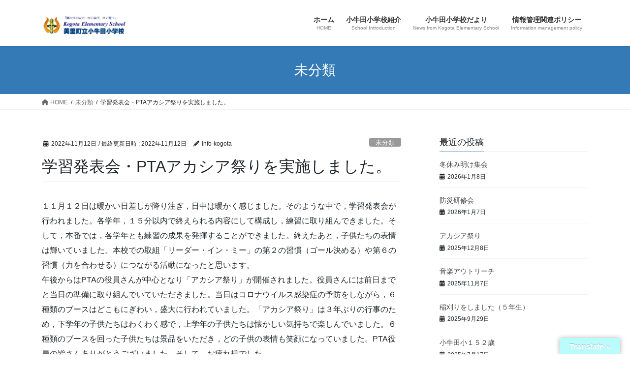

--- FILE ---
content_type: text/html; charset=UTF-8
request_url: http://kogota-es.misato-ed.jp/2022/11/12/%E5%AD%A6%E7%BF%92%E7%99%BA%E8%A1%A8%E4%BC%9A%E3%83%BBpta%E3%82%A2%E3%82%AB%E3%82%B7%E3%82%A2%E7%A5%AD%E3%82%8A%E3%82%92%E5%AE%9F%E6%96%BD%E3%81%97%E3%81%BE%E3%81%97%E3%81%9F%E3%80%82/
body_size: 26289
content:
<!DOCTYPE html>
<html lang="ja">
<head>
<meta charset="utf-8">
<meta http-equiv="X-UA-Compatible" content="IE=edge">
<meta name="viewport" content="width=device-width, initial-scale=1">
<title>学習発表会・PTAアカシア祭りを実施しました。 | 美里町立小牛田小学校</title>
    <style>
        #wpadminbar #wp-admin-bar-vtrts_free_top_button .ab-icon:before {
            content: "\f185";
            color: #1DAE22;
            top: 3px;
        }
    </style>
    <meta name='robots' content='max-image-preview:large' />
<link rel='dns-prefetch' href='//translate.google.com' />
<link rel='dns-prefetch' href='//s.w.org' />
<link rel="alternate" type="application/rss+xml" title="美里町立小牛田小学校 &raquo; フィード" href="http://kogota-es.misato-ed.jp/feed/" />
<meta name="description" content="１１月１２日は暖かい日差しが降り注ぎ，日中は暖かく感じました。そのような中で，学習発表会が行われました。各学年，１５分以内で終えられる内容にして構成し，練習に取り組んできました。そして，本番では，各学年とも練習の成果を発揮することができました。終えたあと，子供たちの表情は輝いていました。本校での取組「リーダー・イン・ミー」の第２の習慣（ゴール決める）や第６の習慣（力を合わせる）につながる活動になったと思います。午後からはPTAの役員さんが中心となり「アカシア祭り」が開催され" /><script type="text/javascript">
window._wpemojiSettings = {"baseUrl":"https:\/\/s.w.org\/images\/core\/emoji\/13.1.0\/72x72\/","ext":".png","svgUrl":"https:\/\/s.w.org\/images\/core\/emoji\/13.1.0\/svg\/","svgExt":".svg","source":{"concatemoji":"http:\/\/kogota-es.misato-ed.jp\/wp-includes\/js\/wp-emoji-release.min.js?ver=5.9.12"}};
/*! This file is auto-generated */
!function(e,a,t){var n,r,o,i=a.createElement("canvas"),p=i.getContext&&i.getContext("2d");function s(e,t){var a=String.fromCharCode;p.clearRect(0,0,i.width,i.height),p.fillText(a.apply(this,e),0,0);e=i.toDataURL();return p.clearRect(0,0,i.width,i.height),p.fillText(a.apply(this,t),0,0),e===i.toDataURL()}function c(e){var t=a.createElement("script");t.src=e,t.defer=t.type="text/javascript",a.getElementsByTagName("head")[0].appendChild(t)}for(o=Array("flag","emoji"),t.supports={everything:!0,everythingExceptFlag:!0},r=0;r<o.length;r++)t.supports[o[r]]=function(e){if(!p||!p.fillText)return!1;switch(p.textBaseline="top",p.font="600 32px Arial",e){case"flag":return s([127987,65039,8205,9895,65039],[127987,65039,8203,9895,65039])?!1:!s([55356,56826,55356,56819],[55356,56826,8203,55356,56819])&&!s([55356,57332,56128,56423,56128,56418,56128,56421,56128,56430,56128,56423,56128,56447],[55356,57332,8203,56128,56423,8203,56128,56418,8203,56128,56421,8203,56128,56430,8203,56128,56423,8203,56128,56447]);case"emoji":return!s([10084,65039,8205,55357,56613],[10084,65039,8203,55357,56613])}return!1}(o[r]),t.supports.everything=t.supports.everything&&t.supports[o[r]],"flag"!==o[r]&&(t.supports.everythingExceptFlag=t.supports.everythingExceptFlag&&t.supports[o[r]]);t.supports.everythingExceptFlag=t.supports.everythingExceptFlag&&!t.supports.flag,t.DOMReady=!1,t.readyCallback=function(){t.DOMReady=!0},t.supports.everything||(n=function(){t.readyCallback()},a.addEventListener?(a.addEventListener("DOMContentLoaded",n,!1),e.addEventListener("load",n,!1)):(e.attachEvent("onload",n),a.attachEvent("onreadystatechange",function(){"complete"===a.readyState&&t.readyCallback()})),(n=t.source||{}).concatemoji?c(n.concatemoji):n.wpemoji&&n.twemoji&&(c(n.twemoji),c(n.wpemoji)))}(window,document,window._wpemojiSettings);
</script>
<style type="text/css">
img.wp-smiley,
img.emoji {
	display: inline !important;
	border: none !important;
	box-shadow: none !important;
	height: 1em !important;
	width: 1em !important;
	margin: 0 0.07em !important;
	vertical-align: -0.1em !important;
	background: none !important;
	padding: 0 !important;
}
</style>
	<link rel='preload' id='vkExUnit_common_style-css-preload' href='http://kogota-es.misato-ed.jp/wp-content/plugins/vk-all-in-one-expansion-unit/assets/css/vkExUnit_style.css?ver=9.74.1.0' as='style' onload="this.onload=null;this.rel='stylesheet'"/>
<link rel='stylesheet' id='vkExUnit_common_style-css' href='http://kogota-es.misato-ed.jp/wp-content/plugins/vk-all-in-one-expansion-unit/assets/css/vkExUnit_style.css?ver=9.74.1.0' media='print' onload="this.media='all'; this.onload=null;">
<style id='vkExUnit_common_style-inline-css' type='text/css'>
:root {--ver_page_top_button_url:url(http://kogota-es.misato-ed.jp/wp-content/plugins/vk-all-in-one-expansion-unit/assets/images/to-top-btn-icon.svg);}@font-face {font-weight: normal;font-style: normal;font-family: "vk_sns";src: url("http://kogota-es.misato-ed.jp/wp-content/plugins/vk-all-in-one-expansion-unit/inc/sns/icons/fonts/vk_sns.eot?-bq20cj");src: url("http://kogota-es.misato-ed.jp/wp-content/plugins/vk-all-in-one-expansion-unit/inc/sns/icons/fonts/vk_sns.eot?#iefix-bq20cj") format("embedded-opentype"),url("http://kogota-es.misato-ed.jp/wp-content/plugins/vk-all-in-one-expansion-unit/inc/sns/icons/fonts/vk_sns.woff?-bq20cj") format("woff"),url("http://kogota-es.misato-ed.jp/wp-content/plugins/vk-all-in-one-expansion-unit/inc/sns/icons/fonts/vk_sns.ttf?-bq20cj") format("truetype"),url("http://kogota-es.misato-ed.jp/wp-content/plugins/vk-all-in-one-expansion-unit/inc/sns/icons/fonts/vk_sns.svg?-bq20cj#vk_sns") format("svg");}
</style>
<link rel='preload' id='wp-block-library-css-preload' href='http://kogota-es.misato-ed.jp/wp-includes/css/dist/block-library/style.min.css?ver=5.9.12' as='style' onload="this.onload=null;this.rel='stylesheet'"/>
<link rel='stylesheet' id='wp-block-library-css' href='http://kogota-es.misato-ed.jp/wp-includes/css/dist/block-library/style.min.css?ver=5.9.12' media='print' onload="this.media='all'; this.onload=null;">
<style id='wp-block-library-inline-css' type='text/css'>
.vk-cols--reverse{flex-direction:row-reverse}@media(min-width: 600px){.vk-cols--reverse .wp-block-column{margin-left:1em}.vk-cols--reverse .wp-block-column:last-child{margin-right:1em;margin-left:0}.vk-cols--reverse.vk-cols--fit .wp-block-column{margin-right:0;margin-left:0}}@media(min-width: 782px){.vk-cols--reverse.wp-block-columns:not(.is-not-stacked-on-mobile)>.wp-block-column:not(:first-child){margin-left:0}}@media(min-width: 600px)and (max-width: 781px){.vk-cols--reverse.wp-block-columns:not(.is-not-stacked-on-mobile)>.wp-block-column:nth-child(2n){margin-left:0}}.vk-cols--hasbtn{margin-bottom:0}.vk-cols--hasbtn>.row>.vk_gridColumn_item,.vk-cols--hasbtn>.wp-block-column{position:relative;padding-bottom:3em;margin-bottom:var(--vk-margin-block-bottom)}.vk-cols--hasbtn>.row>.vk_gridColumn_item>.wp-block-buttons,.vk-cols--hasbtn>.row>.vk_gridColumn_item>.vk_button,.vk-cols--hasbtn>.wp-block-column>.wp-block-buttons,.vk-cols--hasbtn>.wp-block-column>.vk_button{position:absolute;bottom:0;width:calc(100% - 15px - 15px)}.vk-cols--fit--gap1.wp-block-columns{gap:1px}@media(min-width: 600px)and (max-width: 781px){.vk-cols--fit--gap1.wp-block-columns .wp-block-column:not(:only-child){flex-basis:calc(50% - 1px) !important}}.vk-cols--fit.wp-block-columns,.vk-cols--fit.wp-block-columns:not(.is-not-stacked-on-mobile){margin-top:0;margin-bottom:0;justify-content:space-between}.vk-cols--fit.wp-block-columns>.wp-block-column *:last-child,.vk-cols--fit.wp-block-columns:not(.is-not-stacked-on-mobile)>.wp-block-column *:last-child{margin-bottom:0}.vk-cols--fit.wp-block-columns>.wp-block-column>.wp-block-cover,.vk-cols--fit.wp-block-columns:not(.is-not-stacked-on-mobile)>.wp-block-column>.wp-block-cover{margin-top:0}.vk-cols--fit.wp-block-columns.has-background,.vk-cols--fit.wp-block-columns:not(.is-not-stacked-on-mobile).has-background{padding:0}@media(max-width: 599px){.vk-cols--fit.wp-block-columns:not(.has-background)>.wp-block-column:not(.has-background),.vk-cols--fit.wp-block-columns:not(.is-not-stacked-on-mobile):not(.has-background)>.wp-block-column:not(.has-background){padding-left:0 !important;padding-right:0 !important}}@media(min-width: 782px){.vk-cols--fit.wp-block-columns .block-editor-block-list__block.wp-block-column:not(:first-child),.vk-cols--fit.wp-block-columns>.wp-block-column:not(:first-child),.vk-cols--fit.wp-block-columns:not(.is-not-stacked-on-mobile) .block-editor-block-list__block.wp-block-column:not(:first-child),.vk-cols--fit.wp-block-columns:not(.is-not-stacked-on-mobile)>.wp-block-column:not(:first-child){margin-left:0}}@media(min-width: 600px)and (max-width: 781px){.vk-cols--fit.wp-block-columns .wp-block-column:nth-child(2n),.vk-cols--fit.wp-block-columns:not(.is-not-stacked-on-mobile) .wp-block-column:nth-child(2n){margin-left:0}.vk-cols--fit.wp-block-columns .wp-block-column:not(:only-child),.vk-cols--fit.wp-block-columns:not(.is-not-stacked-on-mobile) .wp-block-column:not(:only-child){flex-basis:50% !important}}.vk-cols--fit.vk-cols--grid>.block-editor-block-list__block,.vk-cols--fit.vk-cols--grid>.wp-block-column,.vk-cols--fit.vk-cols--grid:not(.is-not-stacked-on-mobile)>.block-editor-block-list__block,.vk-cols--fit.vk-cols--grid:not(.is-not-stacked-on-mobile)>.wp-block-column{flex-basis:50%}@media(max-width: 599px){.vk-cols--fit.vk-cols--grid.vk-cols--grid--alignfull>.wp-block-column:nth-child(2)>.wp-block-cover,.vk-cols--fit.vk-cols--grid:not(.is-not-stacked-on-mobile).vk-cols--grid--alignfull>.wp-block-column:nth-child(2)>.wp-block-cover{width:100vw;margin-right:calc((100% - 100vw)/2);margin-left:calc((100% - 100vw)/2)}}@media(min-width: 600px){.vk-cols--fit.vk-cols--grid.vk-cols--grid--alignfull>.wp-block-column:nth-child(2)>.wp-block-cover,.vk-cols--fit.vk-cols--grid:not(.is-not-stacked-on-mobile).vk-cols--grid--alignfull>.wp-block-column:nth-child(2)>.wp-block-cover{margin-right:calc(100% - 50vw);width:50vw}}@media(min-width: 600px){.vk-cols--fit.vk-cols--grid.vk-cols--grid--alignfull.vk-cols--reverse>.wp-block-column,.vk-cols--fit.vk-cols--grid:not(.is-not-stacked-on-mobile).vk-cols--grid--alignfull.vk-cols--reverse>.wp-block-column{margin-left:0;margin-right:0}.vk-cols--fit.vk-cols--grid.vk-cols--grid--alignfull.vk-cols--reverse>.wp-block-column:nth-child(2)>.wp-block-cover,.vk-cols--fit.vk-cols--grid:not(.is-not-stacked-on-mobile).vk-cols--grid--alignfull.vk-cols--reverse>.wp-block-column:nth-child(2)>.wp-block-cover{margin-left:calc(100% - 50vw)}}.vk-cols--menu h2,.vk-cols--menu h3,.vk-cols--menu h4,.vk-cols--menu h5{margin-bottom:.2em;text-shadow:#000 0 0 10px}.vk-cols--menu h2:first-child,.vk-cols--menu h3:first-child,.vk-cols--menu h4:first-child,.vk-cols--menu h5:first-child{margin-top:0}.vk-cols--menu p{margin-bottom:1rem;text-shadow:#000 0 0 10px}.vk-cols--menu .wp-block-cover__inner-container:last-child{margin-bottom:0}.vk-cols--fitbnrs .wp-block-column .wp-block-cover:hover img{filter:unset}.vk-cols--fitbnrs .wp-block-column .wp-block-cover:hover{background-color:unset}.vk-cols--fitbnrs .wp-block-column .wp-block-cover:hover .wp-block-cover__image-background{filter:unset !important}.vk-cols--fitbnrs .wp-block-cover__inner-container{position:absolute;height:100%;width:100%}.vk-cols--fitbnrs .vk_button{height:100%;margin:0}.vk-cols--fitbnrs .vk_button .vk_button_btn,.vk-cols--fitbnrs .vk_button .btn{height:100%;width:100%;border:none;box-shadow:none;background-color:unset;transition:unset}.vk-cols--fitbnrs .vk_button .vk_button_btn:hover,.vk-cols--fitbnrs .vk_button .btn:hover{transition:unset}.vk-cols--fitbnrs .vk_button .vk_button_btn:after,.vk-cols--fitbnrs .vk_button .btn:after{border:none}.vk-cols--fitbnrs .vk_button .vk_button_link_txt{width:100%;position:absolute;top:50%;left:50%;transform:translateY(-50%) translateX(-50%);font-size:2rem;text-shadow:#000 0 0 10px}.vk-cols--fitbnrs .vk_button .vk_button_link_subCaption{width:100%;position:absolute;top:calc(50% + 2.2em);left:50%;transform:translateY(-50%) translateX(-50%);text-shadow:#000 0 0 10px}.vk-cols--media .wp-block-column:not(:first-child) .wp-block-image,.vk-cols--media .wp-block-column:not(:first-child) figure{margin-bottom:0}@media(min-width: 600px){.vk-cols--media.vk-cols--reverse .wp-block-column:first-child{margin-left:0}}@media(min-width: 782px){.vk-cols--media .wp-block-column:not(:first-child){--wp--style--block-gap: 3rem;margin-left:3rem}.vk-cols--media.vk-cols--reverse .wp-block-column:not(:first-child){margin-right:3rem;margin-left:0}}@media(min-width: 600px)and (max-width: 781px){.vk-cols--media{--wp--style--block-gap: 2rem}.vk-cols--media.vk-cols--reverse .wp-block-column:not(:first-child){margin-right:2rem;margin-left:0}}.vk-fit-map iframe{position:relative;margin-bottom:0;display:block;max-height:400px;width:100vw}.no-margin{margin:0}@media(max-width: 599px){.wp-block-image.vk-aligncenter--mobile>.alignright{float:none;margin-left:auto;margin-right:auto}.vk-no-padding-horizontal--mobile{padding-left:0 !important;padding-right:0 !important}}
/* VK Color Palettes */
</style>
<style id='global-styles-inline-css' type='text/css'>
body{--wp--preset--color--black: #000000;--wp--preset--color--cyan-bluish-gray: #abb8c3;--wp--preset--color--white: #ffffff;--wp--preset--color--pale-pink: #f78da7;--wp--preset--color--vivid-red: #cf2e2e;--wp--preset--color--luminous-vivid-orange: #ff6900;--wp--preset--color--luminous-vivid-amber: #fcb900;--wp--preset--color--light-green-cyan: #7bdcb5;--wp--preset--color--vivid-green-cyan: #00d084;--wp--preset--color--pale-cyan-blue: #8ed1fc;--wp--preset--color--vivid-cyan-blue: #0693e3;--wp--preset--color--vivid-purple: #9b51e0;--wp--preset--gradient--vivid-cyan-blue-to-vivid-purple: linear-gradient(135deg,rgba(6,147,227,1) 0%,rgb(155,81,224) 100%);--wp--preset--gradient--light-green-cyan-to-vivid-green-cyan: linear-gradient(135deg,rgb(122,220,180) 0%,rgb(0,208,130) 100%);--wp--preset--gradient--luminous-vivid-amber-to-luminous-vivid-orange: linear-gradient(135deg,rgba(252,185,0,1) 0%,rgba(255,105,0,1) 100%);--wp--preset--gradient--luminous-vivid-orange-to-vivid-red: linear-gradient(135deg,rgba(255,105,0,1) 0%,rgb(207,46,46) 100%);--wp--preset--gradient--very-light-gray-to-cyan-bluish-gray: linear-gradient(135deg,rgb(238,238,238) 0%,rgb(169,184,195) 100%);--wp--preset--gradient--cool-to-warm-spectrum: linear-gradient(135deg,rgb(74,234,220) 0%,rgb(151,120,209) 20%,rgb(207,42,186) 40%,rgb(238,44,130) 60%,rgb(251,105,98) 80%,rgb(254,248,76) 100%);--wp--preset--gradient--blush-light-purple: linear-gradient(135deg,rgb(255,206,236) 0%,rgb(152,150,240) 100%);--wp--preset--gradient--blush-bordeaux: linear-gradient(135deg,rgb(254,205,165) 0%,rgb(254,45,45) 50%,rgb(107,0,62) 100%);--wp--preset--gradient--luminous-dusk: linear-gradient(135deg,rgb(255,203,112) 0%,rgb(199,81,192) 50%,rgb(65,88,208) 100%);--wp--preset--gradient--pale-ocean: linear-gradient(135deg,rgb(255,245,203) 0%,rgb(182,227,212) 50%,rgb(51,167,181) 100%);--wp--preset--gradient--electric-grass: linear-gradient(135deg,rgb(202,248,128) 0%,rgb(113,206,126) 100%);--wp--preset--gradient--midnight: linear-gradient(135deg,rgb(2,3,129) 0%,rgb(40,116,252) 100%);--wp--preset--duotone--dark-grayscale: url('#wp-duotone-dark-grayscale');--wp--preset--duotone--grayscale: url('#wp-duotone-grayscale');--wp--preset--duotone--purple-yellow: url('#wp-duotone-purple-yellow');--wp--preset--duotone--blue-red: url('#wp-duotone-blue-red');--wp--preset--duotone--midnight: url('#wp-duotone-midnight');--wp--preset--duotone--magenta-yellow: url('#wp-duotone-magenta-yellow');--wp--preset--duotone--purple-green: url('#wp-duotone-purple-green');--wp--preset--duotone--blue-orange: url('#wp-duotone-blue-orange');--wp--preset--font-size--small: 13px;--wp--preset--font-size--medium: 20px;--wp--preset--font-size--large: 36px;--wp--preset--font-size--x-large: 42px;}.has-black-color{color: var(--wp--preset--color--black) !important;}.has-cyan-bluish-gray-color{color: var(--wp--preset--color--cyan-bluish-gray) !important;}.has-white-color{color: var(--wp--preset--color--white) !important;}.has-pale-pink-color{color: var(--wp--preset--color--pale-pink) !important;}.has-vivid-red-color{color: var(--wp--preset--color--vivid-red) !important;}.has-luminous-vivid-orange-color{color: var(--wp--preset--color--luminous-vivid-orange) !important;}.has-luminous-vivid-amber-color{color: var(--wp--preset--color--luminous-vivid-amber) !important;}.has-light-green-cyan-color{color: var(--wp--preset--color--light-green-cyan) !important;}.has-vivid-green-cyan-color{color: var(--wp--preset--color--vivid-green-cyan) !important;}.has-pale-cyan-blue-color{color: var(--wp--preset--color--pale-cyan-blue) !important;}.has-vivid-cyan-blue-color{color: var(--wp--preset--color--vivid-cyan-blue) !important;}.has-vivid-purple-color{color: var(--wp--preset--color--vivid-purple) !important;}.has-black-background-color{background-color: var(--wp--preset--color--black) !important;}.has-cyan-bluish-gray-background-color{background-color: var(--wp--preset--color--cyan-bluish-gray) !important;}.has-white-background-color{background-color: var(--wp--preset--color--white) !important;}.has-pale-pink-background-color{background-color: var(--wp--preset--color--pale-pink) !important;}.has-vivid-red-background-color{background-color: var(--wp--preset--color--vivid-red) !important;}.has-luminous-vivid-orange-background-color{background-color: var(--wp--preset--color--luminous-vivid-orange) !important;}.has-luminous-vivid-amber-background-color{background-color: var(--wp--preset--color--luminous-vivid-amber) !important;}.has-light-green-cyan-background-color{background-color: var(--wp--preset--color--light-green-cyan) !important;}.has-vivid-green-cyan-background-color{background-color: var(--wp--preset--color--vivid-green-cyan) !important;}.has-pale-cyan-blue-background-color{background-color: var(--wp--preset--color--pale-cyan-blue) !important;}.has-vivid-cyan-blue-background-color{background-color: var(--wp--preset--color--vivid-cyan-blue) !important;}.has-vivid-purple-background-color{background-color: var(--wp--preset--color--vivid-purple) !important;}.has-black-border-color{border-color: var(--wp--preset--color--black) !important;}.has-cyan-bluish-gray-border-color{border-color: var(--wp--preset--color--cyan-bluish-gray) !important;}.has-white-border-color{border-color: var(--wp--preset--color--white) !important;}.has-pale-pink-border-color{border-color: var(--wp--preset--color--pale-pink) !important;}.has-vivid-red-border-color{border-color: var(--wp--preset--color--vivid-red) !important;}.has-luminous-vivid-orange-border-color{border-color: var(--wp--preset--color--luminous-vivid-orange) !important;}.has-luminous-vivid-amber-border-color{border-color: var(--wp--preset--color--luminous-vivid-amber) !important;}.has-light-green-cyan-border-color{border-color: var(--wp--preset--color--light-green-cyan) !important;}.has-vivid-green-cyan-border-color{border-color: var(--wp--preset--color--vivid-green-cyan) !important;}.has-pale-cyan-blue-border-color{border-color: var(--wp--preset--color--pale-cyan-blue) !important;}.has-vivid-cyan-blue-border-color{border-color: var(--wp--preset--color--vivid-cyan-blue) !important;}.has-vivid-purple-border-color{border-color: var(--wp--preset--color--vivid-purple) !important;}.has-vivid-cyan-blue-to-vivid-purple-gradient-background{background: var(--wp--preset--gradient--vivid-cyan-blue-to-vivid-purple) !important;}.has-light-green-cyan-to-vivid-green-cyan-gradient-background{background: var(--wp--preset--gradient--light-green-cyan-to-vivid-green-cyan) !important;}.has-luminous-vivid-amber-to-luminous-vivid-orange-gradient-background{background: var(--wp--preset--gradient--luminous-vivid-amber-to-luminous-vivid-orange) !important;}.has-luminous-vivid-orange-to-vivid-red-gradient-background{background: var(--wp--preset--gradient--luminous-vivid-orange-to-vivid-red) !important;}.has-very-light-gray-to-cyan-bluish-gray-gradient-background{background: var(--wp--preset--gradient--very-light-gray-to-cyan-bluish-gray) !important;}.has-cool-to-warm-spectrum-gradient-background{background: var(--wp--preset--gradient--cool-to-warm-spectrum) !important;}.has-blush-light-purple-gradient-background{background: var(--wp--preset--gradient--blush-light-purple) !important;}.has-blush-bordeaux-gradient-background{background: var(--wp--preset--gradient--blush-bordeaux) !important;}.has-luminous-dusk-gradient-background{background: var(--wp--preset--gradient--luminous-dusk) !important;}.has-pale-ocean-gradient-background{background: var(--wp--preset--gradient--pale-ocean) !important;}.has-electric-grass-gradient-background{background: var(--wp--preset--gradient--electric-grass) !important;}.has-midnight-gradient-background{background: var(--wp--preset--gradient--midnight) !important;}.has-small-font-size{font-size: var(--wp--preset--font-size--small) !important;}.has-medium-font-size{font-size: var(--wp--preset--font-size--medium) !important;}.has-large-font-size{font-size: var(--wp--preset--font-size--large) !important;}.has-x-large-font-size{font-size: var(--wp--preset--font-size--x-large) !important;}
</style>
<link rel='preload' id='google-language-translator-css-preload' href='http://kogota-es.misato-ed.jp/wp-content/plugins/google-language-translator/css/style.css?ver=6.0.14' as='style' onload="this.onload=null;this.rel='stylesheet'"/>
<link rel='stylesheet' id='google-language-translator-css' href='http://kogota-es.misato-ed.jp/wp-content/plugins/google-language-translator/css/style.css?ver=6.0.14' media='print' onload="this.media='all'; this.onload=null;">
<link rel='preload' id='glt-toolbar-styles-css-preload' href='http://kogota-es.misato-ed.jp/wp-content/plugins/google-language-translator/css/toolbar.css?ver=6.0.14' as='style' onload="this.onload=null;this.rel='stylesheet'"/>
<link rel='stylesheet' id='glt-toolbar-styles-css' href='http://kogota-es.misato-ed.jp/wp-content/plugins/google-language-translator/css/toolbar.css?ver=6.0.14' media='print' onload="this.media='all'; this.onload=null;">
<style id='bootstrap-4-style-css' type='text/css'>:root{--blue:#007bff;--indigo:#6610f2;--purple:#6f42c1;--pink:#e83e8c;--red:#dc3545;--orange:#fd7e14;--yellow:#ffc107;--green:#28a745;--teal:#20c997;--cyan:#17a2b8;--white:#fff;--gray:#6c757d;--gray-dark:#343a40;--primary:#007bff;--secondary:#6c757d;--success:#28a745;--info:#17a2b8;--warning:#ffc107;--danger:#dc3545;--light:#f8f9fa;--dark:#343a40;--breakpoint-xs:0;--breakpoint-sm:576px;--breakpoint-md:768px;--breakpoint-lg:992px;--breakpoint-xl:1200px;--font-family-sans-serif:-apple-system,BlinkMacSystemFont,"Segoe UI",Roboto,"Helvetica Neue",Arial,"Noto Sans","Liberation Sans",sans-serif,"Apple Color Emoji","Segoe UI Emoji","Segoe UI Symbol","Noto Color Emoji";--font-family-monospace:SFMono-Regular,Menlo,Monaco,Consolas,"Liberation Mono","Courier New",monospace}*,::after,::before{box-sizing:border-box}html{font-family:sans-serif;line-height:1.15;-webkit-text-size-adjust:100%;-webkit-tap-highlight-color:transparent}article,aside,footer,header,nav{display:block}body{margin:0;font-family:-apple-system,BlinkMacSystemFont,"Segoe UI",Roboto,"Helvetica Neue",Arial,"Noto Sans","Liberation Sans",sans-serif,"Apple Color Emoji","Segoe UI Emoji","Segoe UI Symbol","Noto Color Emoji";font-size:1rem;font-weight:400;line-height:1.5;color:#212529;text-align:left;background-color:#fff}[tabindex="-1"]:focus:not(:focus-visible){outline:0!important}h1,h4,h5{margin-top:0;margin-bottom:.5rem}p{margin-top:0;margin-bottom:1rem}dl,ol,ul{margin-top:0;margin-bottom:1rem}ol ol,ol ul,ul ol,ul ul{margin-bottom:0}dt{font-weight:700}dd{margin-bottom:.5rem;margin-left:0}b,strong{font-weight:bolder}a{color:#007bff;text-decoration:none;background-color:transparent}a:hover{color:#0056b3;text-decoration:underline}a:not([href]):not([class]){color:inherit;text-decoration:none}a:not([href]):not([class]):hover{color:inherit;text-decoration:none}img{vertical-align:middle;border-style:none}svg{overflow:hidden;vertical-align:middle}[role=button]{cursor:pointer}[type=button],[type=reset],[type=submit]{-webkit-appearance:button}[type=button]:not(:disabled),[type=reset]:not(:disabled),[type=submit]:not(:disabled){cursor:pointer}[type=button]::-moz-focus-inner,[type=reset]::-moz-focus-inner,[type=submit]::-moz-focus-inner{padding:0;border-style:none}[type=number]::-webkit-inner-spin-button,[type=number]::-webkit-outer-spin-button{height:auto}[type=search]{outline-offset:-2px;-webkit-appearance:none}[type=search]::-webkit-search-decoration{-webkit-appearance:none}::-webkit-file-upload-button{font:inherit;-webkit-appearance:button}[hidden]{display:none!important}h1,h4,h5{margin-bottom:.5rem;font-weight:500;line-height:1.2}h1{font-size:2.5rem}h4{font-size:1.5rem}h5{font-size:1.25rem}.container{width:100%;padding-right:15px;padding-left:15px;margin-right:auto;margin-left:auto}.row{display:flex;flex-wrap:wrap;margin-right:-15px;margin-left:-15px}.no-gutters{margin-right:0;margin-left:0}.no-gutters>.col,.no-gutters>[class*=col-]{padding-right:0;padding-left:0}.col,.col-5,.col-7,.col-md-12,.col-md-4{position:relative;width:100%;padding-right:15px;padding-left:15px}.col{flex-basis:0;flex-grow:1;max-width:100%}.col-5{flex:0 0 41.66666667%;max-width:41.66666667%}.col-7{flex:0 0 58.33333333%;max-width:58.33333333%}.form-control{display:block;width:100%;height:calc(1.5em + .75rem + 2px);padding:.375rem .75rem;font-size:1rem;font-weight:400;line-height:1.5;color:#495057;background-color:#fff;background-clip:padding-box;border:1px solid #ced4da;border-radius:.25rem;transition:border-color .15s ease-in-out,box-shadow .15s ease-in-out}.form-control::-ms-expand{background-color:transparent;border:0}.form-control:focus{color:#495057;background-color:#fff;border-color:#80bdff;outline:0;box-shadow:0 0 0 .2rem rgba(0,123,255,.25)}.form-control::-moz-placeholder{color:#6c757d;opacity:1}.form-control::placeholder{color:#6c757d;opacity:1}.form-control:disabled,.form-control[readonly]{background-color:#e9ecef;opacity:1}.btn{display:inline-block;font-weight:400;color:#212529;text-align:center;vertical-align:middle;-webkit-user-select:none;-moz-user-select:none;user-select:none;background-color:transparent;border:1px solid transparent;padding:.375rem .75rem;font-size:1rem;line-height:1.5;border-radius:.25rem;transition:color .15s ease-in-out,background-color .15s ease-in-out,border-color .15s ease-in-out,box-shadow .15s ease-in-out}.btn:hover{color:#212529;text-decoration:none}.btn:focus{outline:0;box-shadow:0 0 0 .2rem rgba(0,123,255,.25)}.btn:disabled{opacity:.65}.btn:not(:disabled):not(.disabled){cursor:pointer}.btn-primary{color:#fff;background-color:#007bff;border-color:#007bff}.btn-primary:hover{color:#fff;background-color:#0069d9;border-color:#0062cc}.btn-primary:focus{color:#fff;background-color:#0069d9;border-color:#0062cc;box-shadow:0 0 0 .2rem rgba(38,143,255,.5)}.btn-primary:disabled{color:#fff;background-color:#007bff;border-color:#007bff}.btn-primary:not(:disabled):not(.disabled).active,.btn-primary:not(:disabled):not(.disabled):active{color:#fff;background-color:#0062cc;border-color:#005cbf}.btn-primary:not(:disabled):not(.disabled).active:focus,.btn-primary:not(:disabled):not(.disabled):active:focus{box-shadow:0 0 0 .2rem rgba(38,143,255,.5)}.nav{display:flex;flex-wrap:wrap;padding-left:0;margin-bottom:0;list-style:none}.navbar-brand{display:inline-block;padding-top:.3125rem;padding-bottom:.3125rem;margin-right:1rem;font-size:1.25rem;line-height:inherit;white-space:nowrap}.navbar-brand:focus,.navbar-brand:hover{text-decoration:none}.card{position:relative;display:flex;flex-direction:column;min-width:0;word-wrap:break-word;background-color:#fff;background-clip:border-box;border:1px solid rgba(0,0,0,.125);border-radius:.25rem}.card-body{flex:1 1 auto;min-height:1px;padding:1.25rem}.card-title{margin-bottom:.75rem}.card-img-overlay{position:absolute;top:0;right:0;bottom:0;left:0;padding:1.25rem;border-radius:calc(.25rem - 1px)}.card-img{flex-shrink:0;width:100%}.card-img{border-top-left-radius:calc(.25rem - 1px);border-top-right-radius:calc(.25rem - 1px)}.card-img{border-bottom-right-radius:calc(.25rem - 1px);border-bottom-left-radius:calc(.25rem - 1px)}.breadcrumb{display:flex;flex-wrap:wrap;padding:.75rem 1rem;margin-bottom:1rem;list-style:none;background-color:#e9ecef;border-radius:.25rem}.media{display:flex;align-items:flex-start}.media-body{flex:1}.carousel-item-next,.carousel-item-prev{display:block}.active.carousel-item-right,.carousel-item-next:not(.carousel-item-left){transform:translateX(100%)}.active.carousel-item-left,.carousel-item-prev:not(.carousel-item-right){transform:translateX(-100%)}.text-center{text-align:center!important}@media (prefers-reduced-motion:reduce){.form-control{transition:none}.btn{transition:none}}@media (min-width:576px){.container{max-width:540px}}@media (min-width:768px){.container{max-width:720px}.col-md-4{flex:0 0 33.33333333%;max-width:33.33333333%}.col-md-12{flex:0 0 100%;max-width:100%}}@media (min-width:992px){.container{max-width:960px}}@media (min-width:1200px){.container{max-width:1140px}}@media print{*,::after,::before{text-shadow:none!important;box-shadow:none!important}a:not(.btn){text-decoration:underline}img{page-break-inside:avoid}p{orphans:3;widows:3}body{min-width:992px!important}.container{min-width:992px!important}}</style>
<style id='lightning-common-style-css' type='text/css'>:root{--vk-color-text-body:#444444;--vk-color-text-link:#555555;--vk-color-text-link-hover:#1e73be;--vk-color-text-header:#444444;--vk-color-text-meta:#666666;--vk-color-text-light:#666666;--vk-color-border-hr:rgba(0,0,0,0.06);--vk-color-border-form:rgba(0,0,0,0.2);--vk-color-primary:#c00;--vk-color-primary-dark:#b00;--vk-color-accent-bg:rgba(0,0,0,0.02);--vk-color-header-bg:#fff;--vk-color-footer-bg:#f5f5f5;--vk-width-container:100%;--vk-width-container-padding:15px;--vk-width-col-2-main:66.6%;--vk-width-col-2-sub:calc(var(--vk-width-container) * 0.27);--vk-margin-meta:0.5rem;--vk-margin-headding-bottom:1.2em;--vk-margin-element-bottom:1rem;--vk-margin-block-bottom:2rem;--vk-margin-section-bottom:3rem;--vk-size-text:16px;--vk-size-text-meta:0.75rem;--vk-size-text-sm:0.875rem;--vk-size-text-xs:0.75rem;--vk-size-radius:5px;--vk-size-radius-sm:calc(var(--vk-size-radius) * 0.5);--vk-size-radius-lg:calc(var(--vk-size-radius) * 1.5);--vk-line-height:1.7em;--vk-line-height-low:1.5em}.vk-mobile-nav-menu-btn{position:fixed;top:5px;left:5px;z-index:2100;overflow:hidden;border:1px solid #333;border-radius:2px;width:34px;height:34px;cursor:pointer;text-indent:-9999px;background-size:24px 24px;transition:border-color .5s ease-out}.vk-mobile-nav-menu-btn.menu-open{border:1px solid rgba(255,255,255,.8)}.vk-mobile-nav{position:fixed;z-index:2000;width:100%;height:100%;display:block;padding:45px 10px;overflow:scroll;top:0;transition:all .5s ease-out}.vk-mobile-nav .vk-mobile-nav-menu-outer{margin-bottom:1.5em}.vk-mobile-nav nav ul{padding:0;margin:0}.vk-mobile-nav nav ul li{list-style:none;line-height:1.65}.vk-mobile-nav nav ul li a{padding:.7em .5em;position:relative;display:block;overflow:hidden}.vk-mobile-nav nav ul li a:hover{text-decoration:none}.vk-mobile-nav nav ul li li a{padding-left:1.5em}.vk-mobile-nav nav ul li li li a{padding-left:2.5em}.vk-mobile-nav nav ul li li li li a{padding-left:3.5em}.vk-mobile-nav.vk-mobile-nav-drop-in{top:-2000px}.vk-mobile-nav.vk-mobile-nav-open.vk-mobile-nav-drop-in{top:0}.vk-menu-acc{position:relative}.vk-menu-acc li{position:relative;margin-bottom:0}.vk-menu-acc li.menu-item-has-children>a{padding-right:3em}.vk-menu-acc .acc-btn{position:absolute;right:8px;top:8px;width:28px;height:28px;border:1px solid rgba(255,255,255,.8);border-radius:2px;background:url(../images/vk-menu-acc-icon-open-white.svg) center 50% no-repeat;background-size:28px 28px;cursor:pointer;z-index:1000;transition:transform .5s ease-out}.vk-menu-acc .acc-btn:before{position:relative;top:-5px;left:4px;font-size:16px}.vk-menu-acc .acc-btn-close{background:url(../images/vk-menu-btn-close.svg) center 50% no-repeat}.vk-menu-acc ul.sub-menu{max-height:0;opacity:0;overflow:hidden;transition:all .5s ease-in;position:relative;z-index:1;display:block}.vk-menu-acc ul.sub-menu li a{display:block;overflow:hidden}.vk-menu-acc ul.acc-child-open{transition:all .5s ease-in;max-height:80vh;overflow-y:auto;opacity:1}.vk-mobile-nav-menu-btn{border-color:#333;background:var(--vk-mobile-nav-menu-btn-bg-src) center 50% no-repeat rgba(255,255,255,.8)}.vk-mobile-nav-menu-btn.menu-open{border-color:#333;background:var(--vk-mobile-nav-menu-btn-close-bg-src) center 50% no-repeat rgba(255,255,255,.8)}.vk-mobile-nav{background-color:#fff;border-bottom:1px solid #e5e5e5}.vk-mobile-nav nav>ul{border-top:1px solid #ccc}.vk-mobile-nav nav ul li a{color:#333;border-bottom:1px solid #ccc}.vk-menu-acc .acc-btn{border:1px solid var(--vk-menu-acc-btn-border-color);background:var(--vk-menu-acc-icon-open-black-bg-src) center 50% no-repeat}.vk-menu-acc .acc-btn-close{background:var(--vk-menu-acc-icon-close-black-bg-src) center 50% no-repeat}:root{--vk-font-size-xs:11px;--vk-color-link-text:#c00;--vk-color-link-text-hover:#c00;--vk-color-text-body:#333;--vk-color-text-light:#666;--vk-color-border-hr:#e5e5e5;--vk-color-border-image:#e5e5e5;--vk-line-height-low:1.5em}.vk_posts .vk_post-col-xs-2{width:calc(16.66% - 30px)}.vk_posts .vk_post-col-xs-3{width:calc(25% - 30px)}.vk_posts .vk_post-col-xs-4{width:calc(33.3% - 30px)}.vk_posts .vk_post-col-xs-6{width:calc(50% - 30px)}.vk_posts .vk_post-col-xs-12{width:calc(100% - 30px)}.vk_posts{margin-left:-15px;margin-right:-15px;display:flex;flex-wrap:wrap;clear:both}.vk_post{margin-left:15px;margin-right:15px}.vk_post a:hover{text-decoration:none}.vk_post_imgOuter{position:relative}.vk_post_imgOuter_singleTermLabel{font-size:10px;padding:.3em .8em;position:absolute;right:0;top:0;z-index:100}.vk_post .vk_post_title{font-size:14px;line-height:1.4;font-weight:700;margin-bottom:0}.vk_post .vk_post_title a{color:var(--vk-color-text-body)}.vk_post .vk_post_date{font-size:var(--vk-font-size-xs);margin-top:.4rem;color:var(--vk-color-text-light)}.vk_post_imgOuter{position:relative;background-size:cover;background-position:center 50%;border-bottom:1px solid var(--vk-color-border-image)}.vk_post_imgOuter>a::after{content:"";position:absolute;top:0;left:0;height:100%;width:100%;background:rgba(0,0,0,0);transition-duration:.3s}.vk_post_imgOuter a:hover .card-img-overlay::after{background:rgba(0,0,0,.5)}.vk_post_imgOuter a{height:100%}.vk_post_imgOuter_img{position:absolute;left:-9999px}.vk_post .vk_post_imgOuter:before{content:"";display:block;padding-top:62%}.vk_post.card-horizontal .vk_post_imgOuter{height:100%;border-bottom:none;border-right:1px solid var(--vk-color-border-image)}.vk_post.card-horizontal .vk_post_imgOuter:before{padding-top:0}.vk_post.card-horizontal.card-horizontal-reverse .vk_post_imgOuter{border-right:none;border-left:1px solid var(--vk-color-border-image)}.vk_post.card-horizontal.card-horizontal-reverse .card-horizontal-inner-row{flex-direction:row-reverse}.vk_post .card-horizontal-inner-row{display:flex}.vk_post-btn-display .vk_post_body{position:relative;height:100%}.vk_post-btn-display.media .vk_post_body{padding-bottom:45px}.vk_post-btn-display.card .vk_post_body{padding-bottom:65px}.vk_post.card{padding:0;margin-bottom:30px;box-sizing:border-box;max-width:100%}.card{overflow:hidden;box-shadow:none}.card-img-use-bg{position:relative;left:-9999px}.card a{color:inherit}.card a.btn-primary{color:#fff}.card-noborder.card{border:none;background:0 0}.card-noborder .vk_post_imgOuter{border:1px solid var(--vk-color-border-image)}.card-noborder .card-body{padding-left:0;padding-right:0;padding-bottom:0}.card-noborder.vk_post-btn-display .card-body{padding-bottom:2.8rem}.card-imageRound .vk_post_imgOuter{margin-left:auto;margin-right:auto;width:150px;height:150px;border-radius:50%;background-position:center center}.card-imageRound .vk_post_imgOuter::before{padding-top:150px}.card-imageRound .card-img-overlay::after{border-radius:50%}.card-horizontal-inner-row{height:100%}.card-horizontal-reverse .row{flex-direction:row-reverse}.card-horizontal .card-body{height:100%;padding-bottom:1.5em}.card-sm .card-body{padding:1rem 1.2rem}.card-sm .card-title{font-size:.8rem}.vk_post.media{display:flex;padding:1em 0;margin:0 15px;border-bottom:1px solid var(--vk-color-border-hr,#e5e5e5)}.vk_post .media-body{width:65%}.media.vk_post:first-child{border-top:1px solid var(--vk-color-border-hr,#e5e5e5)}.vk_post .row{margin:0}:root{--text-color:#464646;--color-footer-border:rgba(0,0,0,0.15)}:root{--text-color:#464646;--color-footer-border:rgba(0,0,0,0.15)}.btn-primary:focus,.btn-primary:not(:disabled):not(.disabled):active:focus{box-shadow:0 0 0 .2rem rgba(171,184,195,.25)}:root{--color-key-default:#337ab7;--color-key-dark-default:#2e6da4}.siteFooter a:is(.btn,.wp-block-button__link){text-decoration:none}.subSection .media .media-heading{font-size:14px;position:relative;background-color:transparent;outline:unset;outline-offset:unset;box-shadow:unset;border:none;border-radius:unset;padding:0;color:#333;text-align:unset}.subSection .media .media-heading::after,.subSection .media .media-heading::before{content:none}.media .media-body .media-heading{font-size:20px;line-height:1.4em;margin-top:0;margin-bottom:.4em;font-weight:400;background:0 0;box-shadow:none;padding:0}.media p{margin-bottom:0;font-size:14px;line-height:150%}.siteHeader_logo{font-weight:500}@media (min-width:576px){:root{--vk-width-container:540px}.vk_posts .vk_post-col-sm-2{width:calc(16.66% - 30px)}.vk_posts .vk_post-col-sm-3{width:calc(25% - 30px)}.vk_posts .vk_post-col-sm-4{width:calc(33.3% - 30px)}.vk_posts .vk_post-col-sm-6{width:calc(50% - 30px)}.vk_posts .vk_post-col-sm-12{width:calc(100% - 30px)}.entry-body>.vk_posts>.vk_post-col-sm-12 .vk_post_title,.mainSection>.vk_posts>.vk_post-col-sm-12 .vk_post_title{font-size:16px}.entry-body>.vk_posts>.media.vk_post-col-sm-12,.mainSection>.vk_posts>.media.vk_post-col-sm-12{padding:1.5rem 0}.entry-body>.vk_posts>.media.vk_post-col-sm-12:first-child,.mainSection>.vk_posts>.media.vk_post-col-sm-12:first-child{border-top:1px solid rgba(0,0,0,.05)}}@media (min-width:576px) and (max-width:767.98px){.card.vk_post-col-sm-12{margin-bottom:20px}.card-horizontal.vk_post-col-sm-12{margin-bottom:15px}.card-imageRound.vk_post-col-sm-12,.card-noborder.vk_post-col-sm-12{margin-bottom:40px}.media.vk_post-col-sm-3:nth-child(2),.media.vk_post-col-sm-3:nth-child(3),.media.vk_post-col-sm-3:nth-child(4),.media.vk_post-col-sm-4:nth-child(2),.media.vk_post-col-sm-4:nth-child(3),.media.vk_post-col-sm-6:nth-child(2){border-top:1px solid var(--vk-color-border-hr,#e5e5e5)}}@media (min-width:768px){:root{--vk-width-container:720px}.vk_posts .vk_post-col-md-2{width:calc(16.66% - 30px)}.vk_posts .vk_post-col-md-3{width:calc(25% - 30px)}.vk_posts .vk_post-col-md-4{width:calc(33.3% - 30px)}.vk_posts .vk_post-col-md-6{width:calc(50% - 30px)}.vk_posts .vk_post-col-md-12{width:calc(100% - 30px)}.entry-body>.vk_posts>.vk_post-col-md-12 .vk_post_title,.mainSection>.vk_posts>.vk_post-col-md-12 .vk_post_title{font-size:18px}}@media (min-width:768px) and (max-width:991.98px){.card.vk_post-col-md-12{margin-bottom:20px}.card-horizontal.vk_post-col-md-12{margin-bottom:15px}.card-imageRound.vk_post-col-md-12,.card-noborder.vk_post-col-md-12{margin-bottom:40px}.media.vk_post-col-md-3:nth-child(2),.media.vk_post-col-md-3:nth-child(3),.media.vk_post-col-md-3:nth-child(4),.media.vk_post-col-md-4:nth-child(2),.media.vk_post-col-md-4:nth-child(3),.media.vk_post-col-md-6:nth-child(2){border-top:1px solid var(--vk-color-border-hr,#e5e5e5)}}@media (min-width:992px){:root{--vk-width-container:960px}body.device-pc .vk-mobile-nav-menu-btn{display:none}body.device-pc .vk-mobile-nav{display:none}.vk_posts .vk_post-col-lg-2{width:calc(16.66% - 30px)}.vk_posts .vk_post-col-lg-3{width:calc(25% - 30px)}.vk_posts .vk_post-col-lg-4{width:calc(33.3% - 30px)}.vk_posts .vk_post-col-lg-6{width:calc(50% - 30px)}.vk_posts .vk_post-col-lg-12{width:calc(100% - 30px)}.entry-body>.vk_posts>.vk_post-col-lg-12 .vk_post_title,.mainSection>.vk_posts>.vk_post-col-lg-12 .vk_post_title{font-size:18px}.entry-body>.vk_posts>.media.vk_post-col-lg-12,.mainSection>.vk_posts>.media.vk_post-col-lg-12{padding:1.8rem 0}}@media (min-width:992px) and (max-width:1199.98px){.card.vk_post-col-lg-12{margin-bottom:20px}.card-horizontal.vk_post-col-lg-12{margin-bottom:15px}.card-imageRound.vk_post-col-lg-12,.card-noborder.vk_post-col-lg-12{margin-bottom:40px}.media.vk_post-col-lg-3:nth-child(2),.media.vk_post-col-lg-3:nth-child(3),.media.vk_post-col-lg-3:nth-child(4),.media.vk_post-col-lg-4:nth-child(2),.media.vk_post-col-lg-4:nth-child(3),.media.vk_post-col-lg-6:nth-child(2){border-top:1px solid var(--vk-color-border-hr,#e5e5e5)}}@media (min-width:1200px){:root{--vk-width-container:1140px}.vk_posts .vk_post-col-xl-2{width:calc(16.66% - 30px)}.vk_posts .vk_post-col-xl-3{width:calc(25% - 30px)}.vk_posts .vk_post-col-xl-4{width:calc(33.3% - 30px)}.vk_posts .vk_post-col-xl-6{width:calc(50% - 30px)}.vk_posts .vk_post-col-xl-12{width:calc(100% - 30px)}.card.vk_post-col-xl-12{margin-bottom:20px}.card-horizontal.vk_post-col-xl-12{margin-bottom:15px}.card-imageRound.vk_post-col-xl-12,.card-noborder.vk_post-col-xl-12{margin-bottom:40px}.media.vk_post-col-xl-3:nth-child(2),.media.vk_post-col-xl-3:nth-child(3),.media.vk_post-col-xl-3:nth-child(4),.media.vk_post-col-xl-4:nth-child(2),.media.vk_post-col-xl-4:nth-child(3),.media.vk_post-col-xl-6:nth-child(2){border-top:1px solid var(--vk-color-border-hr,#e5e5e5)}.entry-body>.vk_posts>.vk_post-col-xl-12 .vk_post_title,.mainSection>.vk_posts>.vk_post-col-xl-12 .vk_post_title{font-size:21px}}@media (min-width:1400px){.vk_posts .vk_post-col-xxl-2{width:calc(16.66% - 30px)}.vk_posts .vk_post-col-xxl-3{width:calc(25% - 30px)}.vk_posts .vk_post-col-xxl-4{width:calc(33.3% - 30px)}.vk_posts .vk_post-col-xxl-6{width:calc(50% - 30px)}.vk_posts .vk_post-col-xxl-12{width:calc(100% - 30px)}.card.vk_post-col-xxl-12{margin-bottom:20px}.card-horizontal.vk_post-col-xxl-12{margin-bottom:15px}.card-imageRound.vk_post-col-xxl-12,.card-noborder.vk_post-col-xxl-12{margin-bottom:40px}.media.vk_post-col-xxl-3:nth-child(2),.media.vk_post-col-xxl-3:nth-child(3),.media.vk_post-col-xxl-3:nth-child(4),.media.vk_post-col-xxl-4:nth-child(2),.media.vk_post-col-xxl-4:nth-child(3),.media.vk_post-col-xxl-6:nth-child(2){border-top:1px solid var(--vk-color-border-hr,#e5e5e5)}.entry-body>.vk_posts>.vk_post-col-xxl-12 .vk_post_title,.mainSection>.vk_posts>.vk_post-col-xxl-12 .vk_post_title{font-size:26px}}@media (max-width:575.98px){.card.vk_post-col-xs-12{margin-bottom:20px}.card-horizontal.vk_post-col-xs-12{margin-bottom:15px}.card-imageRound.vk_post-col-xs-12,.card-noborder.vk_post-col-xs-12{margin-bottom:40px}.media.vk_post-col-xs-6:nth-child(2){border-top:1px solid var(--vk-color-border-hr,#e5e5e5)}}@media print{.vk-mobile-nav,.vk-mobile-nav-menu-btn{display:none}a{text-decoration:none!important}a[href]:after{content:""!important}}</style>
<style id='lightning-common-style-inline-css' type='text/css'>
/* vk-mobile-nav */:root {--vk-mobile-nav-menu-btn-bg-src: url("http://kogota-es.misato-ed.jp/wp-content/themes/lightning/_g2/inc/vk-mobile-nav/package/images/vk-menu-btn-black.svg");--vk-mobile-nav-menu-btn-close-bg-src: url("http://kogota-es.misato-ed.jp/wp-content/themes/lightning/_g2/inc/vk-mobile-nav/package/images/vk-menu-close-black.svg");--vk-menu-acc-icon-open-black-bg-src: url("http://kogota-es.misato-ed.jp/wp-content/themes/lightning/_g2/inc/vk-mobile-nav/package/images/vk-menu-acc-icon-open-black.svg");--vk-menu-acc-icon-open-white-bg-src: url("http://kogota-es.misato-ed.jp/wp-content/themes/lightning/_g2/inc/vk-mobile-nav/package/images/vk-menu-acc-icon-open-white.svg");--vk-menu-acc-icon-close-black-bg-src: url("http://kogota-es.misato-ed.jp/wp-content/themes/lightning/_g2/inc/vk-mobile-nav/package/images/vk-menu-close-black.svg");--vk-menu-acc-icon-close-white-bg-src: url("http://kogota-es.misato-ed.jp/wp-content/themes/lightning/_g2/inc/vk-mobile-nav/package/images/vk-menu-close-white.svg");}
</style>
<style id='lightning-design-style-css' type='text/css'>:root{--text-color:#464646;--color-footer-border:rgba(0,0,0,0.15)}body,html{font-size:14px}body{font-family:"メイリオ",Meiryo,"Hiragino Kaku Gothic Pro","ヒラギノ角ゴ Pro W3",Hiragino Sans,"Noto Sans JP",sans-serif;-ms-word-wrap:break-word;word-wrap:break-word}img{max-width:100%;height:auto}img{max-width:100%;height:auto}p{line-height:1.7;margin-bottom:1.2em}dl,ol,ul{margin-top:1.5em;margin-bottom:1.2em}li{margin-bottom:.8em;line-height:1.65em}dd,dt{padding-left:10px;border-left-width:2px;border-left-style:solid;margin-bottom:10px}dt{border-left-color:#337ab7}dd{border-left-color:#e5e5e5}ol ol,ol ul,ul ol,ul ul{margin-top:10px;margin-bottom:10px}h1{position:relative}h4,h5{margin:1.5em 0 1.2em;clear:both}h1:first-child,h4:first-child,h5:first-child{margin-top:0}.btn{white-space:normal}.btn-xs{padding-left:15px;padding-right:15px;font-size:12px}.siteHeader .siteHeadContainer:after{content:"";display:block;clear:both}.siteContent{padding:2rem 0 2rem}.siteContent>.container>.row{display:block}.siteContent>.container>.row:after{content:"";display:block;clear:both}.mainSection>aside:last-child,.mainSection>div:last-child,.sideSection>aside:last-child,.sideSection>div:last-child{margin-bottom:0}.siteFooter{display:block;overflow:hidden}.siteHeader{width:100%;position:relative;z-index:1000;top:0;background-color:#fff;box-shadow:0 1px 3px rgba(0,0,0,.1);margin-bottom:0;min-height:46px;border:none}.siteHeader .container{padding-top:5px;padding-bottom:4px}.siteHeader_logo{display:inline-block;height:auto;padding:5px 0;margin:0;font-size:32px;line-height:1.5em;white-space:inherit}.siteHeader_logo a{color:#333}.siteHeader_logo a:hover{text-decoration:none;color:#337ab7}.siteHeader_logo img{max-height:40px;display:block}.siteFooter .widget{margin-bottom:25px}.siteFooter a:where(:not(:is(.btn,.wp-block-button__link))){text-decoration:underline}.siteFooter a:where(:not(:is(.btn,.wp-block-button__link))):hover{text-decoration:none}.siteFooter li>a{text-decoration:none}.siteFooter li>a:hover{text-decoration:underline}.footerMenu li{margin-bottom:0;font-size:14px}.copySection{border-top:var(--color-footer-border,#ccc)}.copySection p{font-size:12px;margin:0 15px 5px}.gMenu_outer{width:100%}.gMenu{margin:0 auto;padding:0;display:flex;list-style:none;position:relative}.gMenu a{color:#333;height:100%}.gMenu a:active,.gMenu a:focus,.gMenu a:hover{background-color:inhelit;transition:background-color .4s;color:#333;text-decoration:none}.gMenu li{margin:0;list-style:none;line-height:1.4;font-size:12px;position:relative}.gMenu>li{border-left:inhelit;text-align:center}.gMenu>li:last-child{border-right:inhelit}.gMenu>li .gMenu_name{font-size:14px;display:block;white-space:nowrap}.gMenu>li .gMenu_description{display:block;overflow:hidden;font-size:10px;line-height:14px;opacity:.6;text-align:center}.gMenu>li:hover,.gMenu>li[class*=current]{transition:all .5s ease-out;background-color:inhelit}.gMenu>li:hover:before,.gMenu>li[class*=current]:before{width:100%}.gMenu>li>ul.sub-menu{background-color:#191919;box-shadow:1px 1px 3px rgba(0,0,0,.2);left:50%;margin-left:-120px;width:240px}.gMenu ul{margin:0;padding:0;text-align:left;transition:all .3s ease-in}.gMenu ul li a,.gMenu ul li a:hover{color:#fff}.gMenu ul li a{padding:14px 1.2em;border-bottom:1px solid rgba(255,255,255,.15)}.gMenu ul li a:hover{background-color:inhelit}.gMenu ul li.menu-item-has-children>a{padding:14px 3.5em 14px 1.2em}.device-pc .gMenu>li>.acc-btn{display:none}.gMenu.vk-menu-acc .sub-menu .acc-btn{right:1.2em}.gMenu .acc-btn{color:#333;border-color:#333;background-image:var(--g_nav_main_acc_icon_open_url)}.gMenu .acc-btn.acc-btn-close{background-image:var(--g_nav_main_acc_icon_close_url)}.device-mobile .gMenu .acc-btn{width:20px;height:20px;right:6px;top:12px}.gMenu .sub-menu .acc-btn{background-image:var(--g_nav_sub_acc_icon_open_url);border-color:#fff}.gMenu .sub-menu .acc-btn.acc-btn-close{background-image:var(--g_nav_sub_acc_icon_close_url)}.gMenu>li>ul.sub-menu{position:absolute}.gMenu>li>.sub-menu{position:absolute;z-index:1000;display:block;overflow:hidden;opacity:0;max-height:0;transition:all .5s}.device-pc .gMenu>li:hover>.sub-menu{opacity:1;max-height:80vh;overflow-y:auto}.device-mobile .gMenu>li>.sub-menu.acc-child-open{opacity:1;max-height:80vh;overflow-y:auto}.device-pc .gMenu>li>.acc-btn{display:none}.device-pc .gMenu>li>a{display:block;overflow:hidden;padding:14px 1.8em}.device-mobile .gMenu>li{padding:14px 2.5em}.device-mobile .gMenu>li .gMenu_name{font-size:12px}.device-mobile .gMenu>li.menu-item-has-children>a{display:inline-block;padding-right:0}.device-mobile .gMenu>li>ul.sub-menu{margin-top:14px}body,html{overflow-x:hidden}.sectionBox{padding-top:2em;padding-bottom:2em;display:block}.sectionBox:after{content:"";clear:both;display:block}.nav li a{color:#464646}.screen-reader-text{border:0;clip:rect(1px,1px,1px,1px);-webkit-clip-path:inset(50%);clip-path:inset(50%);height:1px;margin:-1px;overflow:hidden;padding:0;position:absolute!important;width:1px;word-wrap:normal!important;word-break:normal}.page-header{margin-top:0;margin-bottom:0;padding-bottom:0;text-align:center}.page-header_pageTitle,h1.page-header_pageTitle:first-child{margin:1.2em 0;font-size:1.75rem;line-height:1.1}.breadSection{border-bottom:1px solid rgba(0,0,0,.05)}.breadSection .breadcrumb{margin-top:0;margin-bottom:0;background:0 0;padding:6px 15px}.breadSection .breadcrumb li{margin-bottom:0;list-style:none}.breadSection .breadcrumb span{font-size:.75em}.mainSection header h1{margin-top:0;line-height:1.4em}h1.entry-title{font-size:32px}h1.entry-title>a{color:#464646}.mainSection .widget{margin-bottom:25px}.entry-full{margin-bottom:3rem}.entry-header{margin-bottom:1.5rem;position:relative;border-bottom:1px solid rgba(0,0,0,.05)}.entry-meta{margin-bottom:.8em;padding-left:3px}.entry-meta i{margin-right:5px}.entry-meta_items{font-size:12px}.entry-meta_items.published a{color:#464646}.entry-meta_items_author{margin-left:.8em}.entry-meta_items_term{float:right;margin-right:0}.entry-meta_items_term_button{font-size:.8rem;line-height:1;padding:4px 1em 2px}.fa_v6_css .entry-meta_items.published::before{margin-right:5px;font-family:"Font Awesome 6 Free";content:"";font-weight:900}.fa_v6_css .entry-meta_items_author::before{margin-right:5px;font-family:"Font Awesome 6 Free";content:"";font-weight:900}.entry-body::after{content:"";clear:both;display:block}.entry-footer{display:block;overflow:hidden;margin-bottom:3rem}.entry-meta-dataList{display:block;overflow:hidden;padding-top:3px}.entry-meta-dataList dl{margin:0 0 2px}.entry-meta-dataList dd,.entry-meta-dataList dt{display:block;overflow:hidden;margin-bottom:0}.entry-meta-dataList dt{float:left;background-color:#666;color:#fff;font-size:10px;line-height:1.1em;padding:4px 8px;font-weight:lighter;margin-right:10px;border:none;min-width:10em;text-align:center;border-radius:3px}.entry-meta-dataList dd{font-size:12px;border:none;padding-left:0}.entry-meta-dataList dd a{display:inline-block;padding:0 2px 1px;color:#464646}.media{border-bottom:1px solid rgba(0,0,0,.05);padding:1rem 0;margin-top:0}.media>div{width:100%}.media .media-body .media-heading{font-size:20px;line-height:1.4em;margin-top:0;margin-bottom:.4em;font-weight:400;background:0 0;box-shadow:none;padding:0}.media .media-body .media-heading a{color:#464646;text-decoration:none}.media p{margin-bottom:0;font-size:14px;line-height:150%}.media .entry-meta_updated{display:none}.media .entry-meta_items_author{display:none}.postNextPrev{position:relative;margin-bottom:3rem}.postNextPrev_label{margin-bottom:1em;font-size:12px;line-height:1}.postNextPrev_next .postNextPrev_label{text-align:right}.postNextPrev .card{margin-bottom:0}.postNextPrev .card-title{font-size:14px;margin-bottom:.6em}.postNextPrev_next .postNextPrev .card-title{text-align:right;border:1px solid red}.subSection{display:block}.subSection .localNav{display:block}.subSection .widget{margin-bottom:25px}.subSection .media{padding:1em 0 .8em;margin-top:0}.subSection .media .media-heading{font-size:14px}.subSection li>a:hover{text-decoration:underline}.subSection:after{content:"";clear:both;display:block}.subSection-title{font-size:18px;margin-bottom:15px}.subSection-title i{margin-right:8px}.widget{display:block}.widget .subSection-title{margin-top:0;font-size:18px}.widget .subSection-title a{color:inherit}.widget ul{margin-top:0}.widget:after{content:"";clear:both;display:block}.widget_archive ul,.widget_categories ul,.widget_link_list ul{padding-left:0;margin:0;font-size:14px;list-style:none}.widget_archive a,.widget_categories a,.widget_link_list a,.widget_postlist a{color:#464646}.widget_archive .subSection-title,.widget_categories .subSection-title,.widget_link_list .subSection-title,.widget_postlist .subSection-title{margin-bottom:0}.widget_archive ul li,.widget_categories ul li,.widget_link_list ul li,.widget_postlist ul li{margin-bottom:0}.widget_archive ul li a,.widget_categories ul li a,.widget_link_list ul li a,.widget_postlist ul li a{display:block;padding:10px .5em 8px;border-bottom:1px solid rgba(0,0,0,.05)}.siteFooter .widget_archive ul li a,.siteFooter .widget_categories ul li a,.siteFooter .widget_link_list ul li a,.siteFooter .widget_postlist ul li a{border-bottom:1px solid var(--color-footer-border,#ccc)}.widget_archive ul li li a,.widget_categories ul li li a,.widget_link_list ul li li a,.widget_postlist ul li li a{padding-left:1.5em}.widget_archive ul li li li a,.widget_categories ul li li li a,.widget_link_list ul li li li a,.widget_postlist ul li li li a{padding-left:2.5em}.widget_archive ul li li li li a,.widget_categories ul li li li li a,.widget_link_list ul li li li li a,.widget_postlist ul li li li li a{padding-left:3.5em}.widget_archive ul li li li li li a,.widget_categories ul li li li li li a,.widget_link_list ul li li li li li a,.widget_postlist ul li li li li li a{padding-left:4.5em}.widget_archive ul li li li li li li a,.widget_categories ul li li li li li li a,.widget_link_list ul li li li li li li a,.widget_postlist ul li li li li li li a{padding-left:5.5em}.widget_archive ul li li li li li li li a,.widget_categories ul li li li li li li li a,.widget_link_list ul li li li li li li li a,.widget_postlist ul li li li li li li li a{padding-left:6.5em}.widget_archive ul li li li li li li li li a,.widget_categories ul li li li li li li li li a,.widget_link_list ul li li li li li li li li a,.widget_postlist ul li li li li li li li li a{padding-left:7.5em}.widget_archive ul li li li li li li li li li a,.widget_categories ul li li li li li li li li li a,.widget_link_list ul li li li li li li li li li a,.widget_postlist ul li li li li li li li li li a{padding-left:8.5em}.widget_archive ul li li li li li li li li li li a,.widget_categories ul li li li li li li li li li li a,.widget_link_list ul li li li li li li li li li li a,.widget_postlist ul li li li li li li li li li li a{padding-left:9.5em}.widget_archive ul li li li li li li li li li li li a,.widget_categories ul li li li li li li li li li li li a,.widget_link_list ul li li li li li li li li li li li a,.widget_postlist ul li li li li li li li li li li li a{padding-left:10.5em}.widget_archive ul ul,.widget_categories ul ul,.widget_link_list ul ul,.widget_postlist ul ul{margin:0;padding-left:0}.gMenu>li{float:left}.gMenu>li:before{position:absolute;left:0;bottom:0;content:"";width:0;border-bottom:1px solid #2e6da4;transition:all .5s ease-out}.gMenu>li.menu-item-has-children::after{transition:all .2s ease-out;content:"";position:absolute;padding:0;bottom:-10px;left:50%;transform:translateX(-50%);border:10px solid transparent;z-index:1000;opacity:0;border-bottom-color:#191919}.device-pc .gMenu>li.menu-item-has-children:hover::after,.gMenu>li.acc-parent-open::after{opacity:1;bottom:0}.gMenu>li>ul{margin-top:-1px}.gMenu ul li a:hover{background-color:#337ab7}.subSection-title{padding-bottom:8px;position:relative;border-bottom:1px solid rgba(0,0,0,.1)}.siteFooter .subSection-title{border-bottom:1px solid var(--color-footer-border,#ccc)}.subSection-title:after{content:".";line-height:0;display:block;overflow:hidden;position:absolute;bottom:-1px;width:30%;border-bottom:1px solid #337ab7}.page-header{background-color:#337ab7;color:#fff}.breadSection .breadcrumb li{line-height:1.2}.breadSection .breadcrumb a{color:#666;padding-bottom:2px}.breadSection .breadcrumb a:hover{border-bottom:1px solid #666;text-decoration:none}.breadSection .breadcrumb>li+li:before{content:"/";margin-left:.5em;margin-right:.5em;font-size:12px}.siteFooter{border-top:3px solid #337ab7;background-color:#f9f9f9}.media .card-img-overlay{margin:1px}.card-noborder .vk_post_imgOuter{border-radius:.25rem}.card-imageRound .vk_post_imgOuter{border-radius:50%}@media (min-width:768px){p{line-height:1.9}.siteContent{padding:2.5rem 0 2.5rem}.footerMenu ul{margin:12px 0 10px}.footerMenu li{float:left}.footerMenu li a{border-left:1px solid var(--color-footer-border,#ccc);padding:0 1em}.footerMenu li:last-child a{border-right:1px solid var(--color-footer-border,#ccc)}.mainSection .widget{margin-bottom:35px}}@media (min-width:992px){body,html{font-size:16px}.siteContent{padding:3rem 0 3.5rem}.mainSection-col-two{width:66.66667%;float:left}.sideSection-col-two{width:calc(100% - 66.66667% - 3rem);float:right}.siteHeader .container{padding-top:16px;padding-bottom:14px}.siteHeader_logo img{max-height:50px}.gMenu ul li ul.sub-menu li a{padding-left:2.2em}.gMenu ul li ul.sub-menu li li a{padding-left:3.2em}body.device-mobile .vk-mobile-nav-menu-btn{display:none}.gMenu_outer{top:-54px;transition:top 1s}.gMenu_outer::after{content:"";clear:both;display:block}.header_scrolled .siteHeadContainer.container{width:100%}.header_scrolled .navbar-header{margin-bottom:54px}.header_scrolled .gMenu_outer{clear:both;z-index:1000;position:fixed;top:0;left:0;width:100%;min-height:unset;background-color:#fff;box-shadow:0 1px 3px rgba(0,0,0,.1)}.header_scrolled .gMenu_outer nav{display:block;width:960px;margin-left:auto;margin-right:auto;padding-left:15px;padding-right:15px}.header_scrolled .gMenu{float:none;display:flex}.header_scrolled .gMenu>li{width:50%;border-left:1px solid #f5f5f5}.header_scrolled .gMenu>li:last-child{border-right:1px solid #f5f5f5}.device-pc .gMenu>li a{padding-left:1em;padding-right:1em}.entry-header{margin-bottom:2.2rem}}@media (min-width:992px) and (min-width:1200px){.header_scrolled .gMenu_outer nav{width:1140px}}@media (min-width:1200px){.siteContent{padding:3.5rem 0 4rem}.siteHeader_logo{float:left}.gMenu_outer{right:0;float:right;width:auto;min-height:4em;display:table}.gMenu{right:0;margin:0;float:right}.gMenu_outer nav{display:table-cell;vertical-align:middle}}@media (max-width:1199.98px){.siteHeader_logo{width:100%;text-align:center}.siteHeader_logo img{margin-left:auto;margin-right:auto}.gMenu_outer nav{text-align:center}.gMenu{display:inline-flex;margin:0 auto}.gMenu>li{float:unset}}@media (max-width:991.98px){.mainSection,.sideSection{width:100%;flex-basis:unset}.mainSection{margin-bottom:2rem}.navbar-header{float:none}.siteHeader_logo{font-size:1.6rem;float:inherit;text-align:center;display:block;margin:0 auto;padding:0 45px}.siteHeader_logo img{display:block;margin:0 auto}.gMenu_outer{display:none}}@media (max-width:767px){.footerMenu{border-top:var(--color-footer-border,#ccc);border-bottom:var(--color-footer-border,#ccc)}.footerMenu .nav{display:unset}.footerMenu li{float:none;border-bottom:var(--color-footer-border,#ccc);display:block;overflow:hidden;padding:.5em 0}.footerMenu li:last-child{border-bottom:none}}@media (max-width:767.98px){.entry-meta .entry-meta_items_term{float:none;display:block;margin-top:.5em}h1.entry-title{font-size:26px}}</style>
<style id='lightning-design-style-inline-css' type='text/css'>
:root {--color-key:#337ab7;--wp--preset--color--vk-color-primary:#337ab7;--color-key-dark:#2e6da4;}
a { color:#337ab7; }
.tagcloud a:before { font-family: "Font Awesome 5 Free";content: "\f02b";font-weight: bold; }
.media .media-body .media-heading a:hover { color:; }@media (min-width: 768px){.gMenu > li:before,.gMenu > li.menu-item-has-children::after { border-bottom-color: }.gMenu li li { background-color: }.gMenu li li a:hover { background-color:; }} /* @media (min-width: 768px) */.page-header { background-color:; }h2,.mainSection-title { border-top-color:; }h3:after,.subSection-title:after { border-bottom-color:; }ul.page-numbers li span.page-numbers.current,.page-link dl .post-page-numbers.current { background-color:; }.pager li > a { border-color:;color:;}.pager li > a:hover { background-color:;color:#fff;}.siteFooter { border-top-color:; }dt { border-left-color:; }:root {--g_nav_main_acc_icon_open_url:url(http://kogota-es.misato-ed.jp/wp-content/themes/lightning/_g2/inc/vk-mobile-nav/package/images/vk-menu-acc-icon-open-black.svg);--g_nav_main_acc_icon_close_url: url(http://kogota-es.misato-ed.jp/wp-content/themes/lightning/_g2/inc/vk-mobile-nav/package/images/vk-menu-close-black.svg);--g_nav_sub_acc_icon_open_url: url(http://kogota-es.misato-ed.jp/wp-content/themes/lightning/_g2/inc/vk-mobile-nav/package/images/vk-menu-acc-icon-open-white.svg);--g_nav_sub_acc_icon_close_url: url(http://kogota-es.misato-ed.jp/wp-content/themes/lightning/_g2/inc/vk-mobile-nav/package/images/vk-menu-close-white.svg);}
</style>
<link rel='preload' id='vk-blocks-build-css-css-preload' href='http://kogota-es.misato-ed.jp/wp-content/plugins/vk-blocks/build/block-build.css?ver=1.29.0.1' as='style' onload="this.onload=null;this.rel='stylesheet'"/>
<link rel='stylesheet' id='vk-blocks-build-css-css' href='http://kogota-es.misato-ed.jp/wp-content/plugins/vk-blocks/build/block-build.css?ver=1.29.0.1' media='print' onload="this.media='all'; this.onload=null;">
<style id='vk-blocks-build-css-inline-css' type='text/css'>
:root {--vk_flow-arrow: url(http://kogota-es.misato-ed.jp/wp-content/plugins/vk-blocks/inc/vk-blocks/images/arrow_bottom.svg);--vk_image-mask-wave01: url(http://kogota-es.misato-ed.jp/wp-content/plugins/vk-blocks/inc/vk-blocks/images/wave01.svg);--vk_image-mask-wave02: url(http://kogota-es.misato-ed.jp/wp-content/plugins/vk-blocks/inc/vk-blocks/images/wave02.svg);--vk_image-mask-wave03: url(http://kogota-es.misato-ed.jp/wp-content/plugins/vk-blocks/inc/vk-blocks/images/wave03.svg);--vk_image-mask-wave04: url(http://kogota-es.misato-ed.jp/wp-content/plugins/vk-blocks/inc/vk-blocks/images/wave04.svg);}

	:root {

		--vk-balloon-border-width:1px;

		--vk-balloon-speech-offset:-12px;
	}
	
</style>
<link rel='preload' id='lightning-theme-style-css-preload' href='http://kogota-es.misato-ed.jp/wp-content/themes/lightning/style.css?ver=15.21.1' as='style' onload="this.onload=null;this.rel='stylesheet'"/>
<link rel='stylesheet' id='lightning-theme-style-css' href='http://kogota-es.misato-ed.jp/wp-content/themes/lightning/style.css?ver=15.21.1' media='print' onload="this.media='all'; this.onload=null;">
<style id='lightning-theme-style-inline-css' type='text/css'>

			.prBlock_icon_outer { border:1px solid #337ab7; }
			.prBlock_icon { color:#337ab7; }
		
</style>
<link rel='preload' id='vk-font-awesome-css-preload' href='http://kogota-es.misato-ed.jp/wp-content/themes/lightning/vendor/vektor-inc/font-awesome-versions/src/versions/6/css/all.min.css?ver=6.4.2' as='style' onload="this.onload=null;this.rel='stylesheet'"/>
<link rel='stylesheet' id='vk-font-awesome-css' href='http://kogota-es.misato-ed.jp/wp-content/themes/lightning/vendor/vektor-inc/font-awesome-versions/src/versions/6/css/all.min.css?ver=6.4.2' media='print' onload="this.media='all'; this.onload=null;">
<script type='text/javascript' id='ahc_front_js-js-extra'>
/* <![CDATA[ */
var ahc_ajax_front = {"ajax_url":"http:\/\/kogota-es.misato-ed.jp\/wp-admin\/admin-ajax.php","page_id":"8450","page_title":"\u5b66\u7fd2\u767a\u8868\u4f1a\u30fbPTA\u30a2\u30ab\u30b7\u30a2\u796d\u308a\u3092\u5b9f\u65bd\u3057\u307e\u3057\u305f\u3002","post_type":"post"};
/* ]]> */
</script>
<script type='text/javascript' src='http://kogota-es.misato-ed.jp/wp-content/plugins/visitors-traffic-real-time-statistics/js/front.js?ver=5.9.12' id='ahc_front_js-js'></script>
<script type='text/javascript' src='http://kogota-es.misato-ed.jp/wp-includes/js/jquery/jquery.min.js?ver=3.6.0' id='jquery-core-js'></script>
<script type='text/javascript' src='http://kogota-es.misato-ed.jp/wp-includes/js/jquery/jquery-migrate.min.js?ver=3.3.2' id='jquery-migrate-js'></script>
<link rel="https://api.w.org/" href="http://kogota-es.misato-ed.jp/wp-json/" /><link rel="alternate" type="application/json" href="http://kogota-es.misato-ed.jp/wp-json/wp/v2/posts/8450" /><link rel="EditURI" type="application/rsd+xml" title="RSD" href="http://kogota-es.misato-ed.jp/xmlrpc.php?rsd" />
<link rel="wlwmanifest" type="application/wlwmanifest+xml" href="http://kogota-es.misato-ed.jp/wp-includes/wlwmanifest.xml" /> 
<meta name="generator" content="WordPress 5.9.12" />
<link rel="canonical" href="http://kogota-es.misato-ed.jp/2022/11/12/%e5%ad%a6%e7%bf%92%e7%99%ba%e8%a1%a8%e4%bc%9a%e3%83%bbpta%e3%82%a2%e3%82%ab%e3%82%b7%e3%82%a2%e7%a5%ad%e3%82%8a%e3%82%92%e5%ae%9f%e6%96%bd%e3%81%97%e3%81%be%e3%81%97%e3%81%9f%e3%80%82/" />
<link rel='shortlink' href='http://kogota-es.misato-ed.jp/?p=8450' />
<link rel="alternate" type="application/json+oembed" href="http://kogota-es.misato-ed.jp/wp-json/oembed/1.0/embed?url=http%3A%2F%2Fkogota-es.misato-ed.jp%2F2022%2F11%2F12%2F%25e5%25ad%25a6%25e7%25bf%2592%25e7%2599%25ba%25e8%25a1%25a8%25e4%25bc%259a%25e3%2583%25bbpta%25e3%2582%25a2%25e3%2582%25ab%25e3%2582%25b7%25e3%2582%25a2%25e7%25a5%25ad%25e3%2582%258a%25e3%2582%2592%25e5%25ae%259f%25e6%2596%25bd%25e3%2581%2597%25e3%2581%25be%25e3%2581%2597%25e3%2581%259f%25e3%2580%2582%2F" />
<link rel="alternate" type="text/xml+oembed" href="http://kogota-es.misato-ed.jp/wp-json/oembed/1.0/embed?url=http%3A%2F%2Fkogota-es.misato-ed.jp%2F2022%2F11%2F12%2F%25e5%25ad%25a6%25e7%25bf%2592%25e7%2599%25ba%25e8%25a1%25a8%25e4%25bc%259a%25e3%2583%25bbpta%25e3%2582%25a2%25e3%2582%25ab%25e3%2582%25b7%25e3%2582%25a2%25e7%25a5%25ad%25e3%2582%258a%25e3%2582%2592%25e5%25ae%259f%25e6%2596%25bd%25e3%2581%2597%25e3%2581%25be%25e3%2581%2597%25e3%2581%259f%25e3%2580%2582%2F&#038;format=xml" />
<style>p.hello{font-size:12px;color:darkgray;}#google_language_translator,#flags{text-align:left;}#google_language_translator{clear:both;}#flags{width:165px;}#flags a{display:inline-block;margin-right:2px;}#google_language_translator{width:auto!important;}.goog-tooltip{display: none!important;}.goog-tooltip:hover{display: none!important;}.goog-text-highlight{background-color:transparent!important;border:none!important;box-shadow:none!important;}#google_language_translator select.goog-te-combo{color:#32373c;}#google_language_translator{color:transparent;}body{top:0px!important;}#goog-gt-tt{display:none!important;}#glt-translate-trigger > span{color:#ffffff;}#glt-translate-trigger{background:#bafbfc;}.goog-te-gadget .goog-te-combo{width:100%;}</style><style id="lightning-color-custom-for-plugins" type="text/css">/* ltg theme common */.color_key_bg,.color_key_bg_hover:hover{background-color: #337ab7;}.color_key_txt,.color_key_txt_hover:hover{color: #337ab7;}.color_key_border,.color_key_border_hover:hover{border-color: #337ab7;}.color_key_dark_bg,.color_key_dark_bg_hover:hover{background-color: #2e6da4;}.color_key_dark_txt,.color_key_dark_txt_hover:hover{color: #2e6da4;}.color_key_dark_border,.color_key_dark_border_hover:hover{border-color: #2e6da4;}</style><!-- [ VK All in One Expansion Unit OGP ] -->
<meta property="og:site_name" content="美里町立小牛田小学校" />
<meta property="og:url" content="http://kogota-es.misato-ed.jp/2022/11/12/%e5%ad%a6%e7%bf%92%e7%99%ba%e8%a1%a8%e4%bc%9a%e3%83%bbpta%e3%82%a2%e3%82%ab%e3%82%b7%e3%82%a2%e7%a5%ad%e3%82%8a%e3%82%92%e5%ae%9f%e6%96%bd%e3%81%97%e3%81%be%e3%81%97%e3%81%9f%e3%80%82/" />
<meta property="og:title" content="学習発表会・PTAアカシア祭りを実施しました。 | 美里町立小牛田小学校" />
<meta property="og:description" content="１１月１２日は暖かい日差しが降り注ぎ，日中は暖かく感じました。そのような中で，学習発表会が行われました。各学年，１５分以内で終えられる内容にして構成し，練習に取り組んできました。そして，本番では，各学年とも練習の成果を発揮することができました。終えたあと，子供たちの表情は輝いていました。本校での取組「リーダー・イン・ミー」の第２の習慣（ゴール決める）や第６の習慣（力を合わせる）につながる活動になったと思います。午後からはPTAの役員さんが中心となり「アカシア祭り」が開催され" />
<meta property="og:type" content="article" />
<!-- [ / VK All in One Expansion Unit OGP ] -->
<!-- [ VK All in One Expansion Unit twitter card ] -->
<meta name="twitter:card" content="summary_large_image">
<meta name="twitter:description" content="１１月１２日は暖かい日差しが降り注ぎ，日中は暖かく感じました。そのような中で，学習発表会が行われました。各学年，１５分以内で終えられる内容にして構成し，練習に取り組んできました。そして，本番では，各学年とも練習の成果を発揮することができました。終えたあと，子供たちの表情は輝いていました。本校での取組「リーダー・イン・ミー」の第２の習慣（ゴール決める）や第６の習慣（力を合わせる）につながる活動になったと思います。午後からはPTAの役員さんが中心となり「アカシア祭り」が開催され">
<meta name="twitter:title" content="学習発表会・PTAアカシア祭りを実施しました。 | 美里町立小牛田小学校">
<meta name="twitter:url" content="http://kogota-es.misato-ed.jp/2022/11/12/%e5%ad%a6%e7%bf%92%e7%99%ba%e8%a1%a8%e4%bc%9a%e3%83%bbpta%e3%82%a2%e3%82%ab%e3%82%b7%e3%82%a2%e7%a5%ad%e3%82%8a%e3%82%92%e5%ae%9f%e6%96%bd%e3%81%97%e3%81%be%e3%81%97%e3%81%9f%e3%80%82/">
	<meta name="twitter:domain" content="kogota-es.misato-ed.jp">
	<!-- [ / VK All in One Expansion Unit twitter card ] -->
	<link rel="icon" href="http://kogota-es.misato-ed.jp/wp-content/uploads/2020/06/cropped-校章-写真-32x32.jpg" sizes="32x32" />
<link rel="icon" href="http://kogota-es.misato-ed.jp/wp-content/uploads/2020/06/cropped-校章-写真-192x192.jpg" sizes="192x192" />
<link rel="apple-touch-icon" href="http://kogota-es.misato-ed.jp/wp-content/uploads/2020/06/cropped-校章-写真-180x180.jpg" />
<meta name="msapplication-TileImage" content="http://kogota-es.misato-ed.jp/wp-content/uploads/2020/06/cropped-校章-写真-270x270.jpg" />

</head>
<body class="post-template-default single single-post postid-8450 single-format-standard post-name-%e5%ad%a6%e7%bf%92%e7%99%ba%e8%a1%a8%e4%bc%9a%e3%83%bbpta%e3%82%a2%e3%82%ab%e3%82%b7%e3%82%a2%e7%a5%ad%e3%82%8a%e3%82%92%e5%ae%9f%e6%96%bd%e3%81%97%e3%81%be%e3%81%97%e3%81%9f%e3%80%82 post-type-post vk-blocks bootstrap4 device-pc fa_v6_css">
<a class="skip-link screen-reader-text" href="#main">コンテンツへスキップ</a>
<a class="skip-link screen-reader-text" href="#vk-mobile-nav">ナビゲーションに移動</a>
<svg xmlns="http://www.w3.org/2000/svg" viewBox="0 0 0 0" width="0" height="0" focusable="false" role="none" style="visibility: hidden; position: absolute; left: -9999px; overflow: hidden;" ><defs><filter id="wp-duotone-dark-grayscale"><feColorMatrix color-interpolation-filters="sRGB" type="matrix" values=" .299 .587 .114 0 0 .299 .587 .114 0 0 .299 .587 .114 0 0 .299 .587 .114 0 0 " /><feComponentTransfer color-interpolation-filters="sRGB" ><feFuncR type="table" tableValues="0 0.49803921568627" /><feFuncG type="table" tableValues="0 0.49803921568627" /><feFuncB type="table" tableValues="0 0.49803921568627" /><feFuncA type="table" tableValues="1 1" /></feComponentTransfer><feComposite in2="SourceGraphic" operator="in" /></filter></defs></svg><svg xmlns="http://www.w3.org/2000/svg" viewBox="0 0 0 0" width="0" height="0" focusable="false" role="none" style="visibility: hidden; position: absolute; left: -9999px; overflow: hidden;" ><defs><filter id="wp-duotone-grayscale"><feColorMatrix color-interpolation-filters="sRGB" type="matrix" values=" .299 .587 .114 0 0 .299 .587 .114 0 0 .299 .587 .114 0 0 .299 .587 .114 0 0 " /><feComponentTransfer color-interpolation-filters="sRGB" ><feFuncR type="table" tableValues="0 1" /><feFuncG type="table" tableValues="0 1" /><feFuncB type="table" tableValues="0 1" /><feFuncA type="table" tableValues="1 1" /></feComponentTransfer><feComposite in2="SourceGraphic" operator="in" /></filter></defs></svg><svg xmlns="http://www.w3.org/2000/svg" viewBox="0 0 0 0" width="0" height="0" focusable="false" role="none" style="visibility: hidden; position: absolute; left: -9999px; overflow: hidden;" ><defs><filter id="wp-duotone-purple-yellow"><feColorMatrix color-interpolation-filters="sRGB" type="matrix" values=" .299 .587 .114 0 0 .299 .587 .114 0 0 .299 .587 .114 0 0 .299 .587 .114 0 0 " /><feComponentTransfer color-interpolation-filters="sRGB" ><feFuncR type="table" tableValues="0.54901960784314 0.98823529411765" /><feFuncG type="table" tableValues="0 1" /><feFuncB type="table" tableValues="0.71764705882353 0.25490196078431" /><feFuncA type="table" tableValues="1 1" /></feComponentTransfer><feComposite in2="SourceGraphic" operator="in" /></filter></defs></svg><svg xmlns="http://www.w3.org/2000/svg" viewBox="0 0 0 0" width="0" height="0" focusable="false" role="none" style="visibility: hidden; position: absolute; left: -9999px; overflow: hidden;" ><defs><filter id="wp-duotone-blue-red"><feColorMatrix color-interpolation-filters="sRGB" type="matrix" values=" .299 .587 .114 0 0 .299 .587 .114 0 0 .299 .587 .114 0 0 .299 .587 .114 0 0 " /><feComponentTransfer color-interpolation-filters="sRGB" ><feFuncR type="table" tableValues="0 1" /><feFuncG type="table" tableValues="0 0.27843137254902" /><feFuncB type="table" tableValues="0.5921568627451 0.27843137254902" /><feFuncA type="table" tableValues="1 1" /></feComponentTransfer><feComposite in2="SourceGraphic" operator="in" /></filter></defs></svg><svg xmlns="http://www.w3.org/2000/svg" viewBox="0 0 0 0" width="0" height="0" focusable="false" role="none" style="visibility: hidden; position: absolute; left: -9999px; overflow: hidden;" ><defs><filter id="wp-duotone-midnight"><feColorMatrix color-interpolation-filters="sRGB" type="matrix" values=" .299 .587 .114 0 0 .299 .587 .114 0 0 .299 .587 .114 0 0 .299 .587 .114 0 0 " /><feComponentTransfer color-interpolation-filters="sRGB" ><feFuncR type="table" tableValues="0 0" /><feFuncG type="table" tableValues="0 0.64705882352941" /><feFuncB type="table" tableValues="0 1" /><feFuncA type="table" tableValues="1 1" /></feComponentTransfer><feComposite in2="SourceGraphic" operator="in" /></filter></defs></svg><svg xmlns="http://www.w3.org/2000/svg" viewBox="0 0 0 0" width="0" height="0" focusable="false" role="none" style="visibility: hidden; position: absolute; left: -9999px; overflow: hidden;" ><defs><filter id="wp-duotone-magenta-yellow"><feColorMatrix color-interpolation-filters="sRGB" type="matrix" values=" .299 .587 .114 0 0 .299 .587 .114 0 0 .299 .587 .114 0 0 .299 .587 .114 0 0 " /><feComponentTransfer color-interpolation-filters="sRGB" ><feFuncR type="table" tableValues="0.78039215686275 1" /><feFuncG type="table" tableValues="0 0.94901960784314" /><feFuncB type="table" tableValues="0.35294117647059 0.47058823529412" /><feFuncA type="table" tableValues="1 1" /></feComponentTransfer><feComposite in2="SourceGraphic" operator="in" /></filter></defs></svg><svg xmlns="http://www.w3.org/2000/svg" viewBox="0 0 0 0" width="0" height="0" focusable="false" role="none" style="visibility: hidden; position: absolute; left: -9999px; overflow: hidden;" ><defs><filter id="wp-duotone-purple-green"><feColorMatrix color-interpolation-filters="sRGB" type="matrix" values=" .299 .587 .114 0 0 .299 .587 .114 0 0 .299 .587 .114 0 0 .299 .587 .114 0 0 " /><feComponentTransfer color-interpolation-filters="sRGB" ><feFuncR type="table" tableValues="0.65098039215686 0.40392156862745" /><feFuncG type="table" tableValues="0 1" /><feFuncB type="table" tableValues="0.44705882352941 0.4" /><feFuncA type="table" tableValues="1 1" /></feComponentTransfer><feComposite in2="SourceGraphic" operator="in" /></filter></defs></svg><svg xmlns="http://www.w3.org/2000/svg" viewBox="0 0 0 0" width="0" height="0" focusable="false" role="none" style="visibility: hidden; position: absolute; left: -9999px; overflow: hidden;" ><defs><filter id="wp-duotone-blue-orange"><feColorMatrix color-interpolation-filters="sRGB" type="matrix" values=" .299 .587 .114 0 0 .299 .587 .114 0 0 .299 .587 .114 0 0 .299 .587 .114 0 0 " /><feComponentTransfer color-interpolation-filters="sRGB" ><feFuncR type="table" tableValues="0.098039215686275 1" /><feFuncG type="table" tableValues="0 0.66274509803922" /><feFuncB type="table" tableValues="0.84705882352941 0.41960784313725" /><feFuncA type="table" tableValues="1 1" /></feComponentTransfer><feComposite in2="SourceGraphic" operator="in" /></filter></defs></svg><header class="siteHeader">
		<div class="container siteHeadContainer">
		<div class="navbar-header">
						<p class="navbar-brand siteHeader_logo">
			<a href="http://kogota-es.misato-ed.jp/">
				<span><img src="http://kogota-es.misato-ed.jp/wp-content/uploads/2020/06/taitle-1.jpg" alt="美里町立小牛田小学校" /></span>
			</a>
			</p>
					</div>

					<div id="gMenu_outer" class="gMenu_outer">
				<nav class="menu-%e3%83%a1%e3%82%a4%e3%83%b3%e3%83%a1%e3%83%8b%e3%83%a5%e3%83%bc-container"><ul id="menu-%e3%83%a1%e3%82%a4%e3%83%b3%e3%83%a1%e3%83%8b%e3%83%a5%e3%83%bc" class="menu gMenu vk-menu-acc"><li id="menu-item-156" class="menu-item menu-item-type-custom menu-item-object-custom menu-item-home"><a href="http://kogota-es.misato-ed.jp/"><strong class="gMenu_name">ホーム</strong><span class="gMenu_description">HOME</span></a></li>
<li id="menu-item-149" class="menu-item menu-item-type-post_type menu-item-object-page menu-item-has-children"><a href="http://kogota-es.misato-ed.jp/%e5%b0%8f%e7%89%9b%e7%94%b0%e5%b0%8f%e5%ad%a6%e6%a0%a1%e7%b4%b9%e4%bb%8b/"><strong class="gMenu_name">小牛田小学校紹介</strong><span class="gMenu_description">School Introduction</span></a>
<ul class="sub-menu">
	<li id="menu-item-153" class="menu-item menu-item-type-post_type menu-item-object-page"><a href="http://kogota-es.misato-ed.jp/%e5%b0%8f%e7%89%9b%e7%94%b0%e5%b0%8f%e5%ad%a6%e6%a0%a1%e7%b4%b9%e4%bb%8b/%e5%ad%a6%e6%a0%a1%e9%95%b7%e3%81%82%e3%81%84%e3%81%95%e3%81%a4/">学校長あいさつ</a></li>
	<li id="menu-item-154" class="menu-item menu-item-type-post_type menu-item-object-page"><a href="http://kogota-es.misato-ed.jp/%e5%b0%8f%e7%89%9b%e7%94%b0%e5%b0%8f%e5%ad%a6%e6%a0%a1%e7%b4%b9%e4%bb%8b/%e5%b0%8f%e7%89%9b%e7%94%b0%e5%b0%8f%e5%ad%a6%e6%a0%a1%e3%81%ae%e7%9b%ae%e6%8c%87%e3%81%99%e6%95%99%e8%82%b2/">小牛田小学校の目指す教育</a></li>
	<li id="menu-item-155" class="menu-item menu-item-type-post_type menu-item-object-page"><a href="http://kogota-es.misato-ed.jp/%e5%b0%8f%e7%89%9b%e7%94%b0%e5%b0%8f%e5%ad%a6%e6%a0%a1%e7%b4%b9%e4%bb%8b/%e5%b0%8f%e7%89%9b%e7%94%b0%e5%b0%8f%e5%ad%a6%e6%a0%a1%e6%b2%bf%e9%9d%a9%e5%8f%b2/">小牛田小学校沿革史</a></li>
	<li id="menu-item-152" class="menu-item menu-item-type-post_type menu-item-object-page"><a href="http://kogota-es.misato-ed.jp/%e5%b0%8f%e7%89%9b%e7%94%b0%e5%b0%8f%e5%ad%a6%e6%a0%a1%e7%b4%b9%e4%bb%8b/%e5%b0%8f%e7%89%9b%e7%94%b0%e5%b0%8f%e5%ad%a6%e6%a0%a1%e3%80%80%e3%81%84%e3%81%98%e3%82%81%e9%98%b2%e6%ad%a2%e5%9f%ba%e6%9c%ac%e6%96%b9%e9%87%9d/">小牛田小学校　いじめ防止基本方針</a></li>
	<li id="menu-item-151" class="menu-item menu-item-type-post_type menu-item-object-page"><a href="http://kogota-es.misato-ed.jp/%e5%b0%8f%e7%89%9b%e7%94%b0%e5%b0%8f%e5%ad%a6%e6%a0%a1%e7%b4%b9%e4%bb%8b/%e5%b0%8f%e7%89%9b%e7%94%b0%e5%b0%8f%e5%ad%a6%e6%a0%a1%e3%82%b9%e3%82%bf%e3%83%b3%e3%83%80%e3%83%bc%e3%83%89/">小牛田小学校スタンダード</a></li>
	<li id="menu-item-230" class="menu-item menu-item-type-post_type menu-item-object-page"><a href="http://kogota-es.misato-ed.jp/%e5%b0%8f%e7%89%9b%e7%94%b0%e5%b0%8f%e5%ad%a6%e6%a0%a1%e7%b4%b9%e4%bb%8b/%e4%bb%a4%e5%92%8c2%e5%b9%b4%e5%ba%a6%e3%81%ae%e5%9c%a8%e7%b1%8d%e5%85%90%e7%ab%a5%e6%95%b0%e4%bb%a4%e5%92%8c2%e5%b9%b46%e6%9c%8825%e6%97%a5%e7%8f%be%e5%9c%a8/">令和７年度の在籍児童数(５.１現在)</a></li>
	<li id="menu-item-150" class="menu-item menu-item-type-post_type menu-item-object-page"><a href="http://kogota-es.misato-ed.jp/%e5%b0%8f%e7%89%9b%e7%94%b0%e5%b0%8f%e5%ad%a6%e6%a0%a1%e7%b4%b9%e4%bb%8b/%e3%82%a2%e3%82%af%e3%82%bb%e3%82%b9/">アクセス</a></li>
</ul>
</li>
<li id="menu-item-3509" class="menu-item menu-item-type-post_type menu-item-object-page menu-item-has-children"><a href="http://kogota-es.misato-ed.jp/%e5%b0%8f%e7%89%9b%e7%94%b0%e5%b0%8f%e5%ad%a6%e6%a0%a1%e5%ad%a6%e6%a0%a1%e3%81%a0%e3%82%88%e3%82%8a/"><strong class="gMenu_name">小牛田小学校だより</strong><span class="gMenu_description">News from Kogota Elementary School</span></a>
<ul class="sub-menu">
	<li id="menu-item-8939" class="menu-item menu-item-type-post_type menu-item-object-page"><a href="http://kogota-es.misato-ed.jp/%e5%b0%8f%e7%89%9b%e7%94%b0%e5%b0%8f%e5%ad%a6%e6%a0%a1%e5%ad%a6%e6%a0%a1%e3%81%a0%e3%82%88%e3%82%8a/%e4%bb%a4%e5%92%8c%ef%bc%96%e5%b9%b4%e5%ba%a6%e5%ad%a6%e6%a0%a1%e3%81%a0%e3%82%88%e3%82%8a/">令和６年度学校だより</a></li>
	<li id="menu-item-8947" class="menu-item menu-item-type-post_type menu-item-object-page"><a href="http://kogota-es.misato-ed.jp/%e5%b0%8f%e7%89%9b%e7%94%b0%e5%b0%8f%e5%ad%a6%e6%a0%a1%e5%ad%a6%e6%a0%a1%e3%81%a0%e3%82%88%e3%82%8a/%e4%bb%a4%e5%92%8c%ef%bc%95%e5%b9%b4%e5%ba%a6%e5%ad%a6%e6%a0%a1%e3%81%a0%e3%82%88%e3%82%8a/">令和５年度学校だより</a></li>
	<li id="menu-item-8362" class="menu-item menu-item-type-post_type menu-item-object-page"><a href="http://kogota-es.misato-ed.jp/%e5%b0%8f%e7%89%9b%e7%94%b0%e5%b0%8f%e5%ad%a6%e6%a0%a1%e5%ad%a6%e6%a0%a1%e3%81%a0%e3%82%88%e3%82%8a/r4%e5%ad%a6%e6%a0%a1%e3%81%a0%e3%82%88%e3%82%8a/">令和４年度学校だより</a></li>
	<li id="menu-item-8358" class="menu-item menu-item-type-post_type menu-item-object-page"><a href="http://kogota-es.misato-ed.jp/%e5%b0%8f%e7%89%9b%e7%94%b0%e5%b0%8f%e5%ad%a6%e6%a0%a1%e5%ad%a6%e6%a0%a1%e3%81%a0%e3%82%88%e3%82%8a/%e4%bb%a4%e5%92%8c3%e5%b9%b4%e5%ba%a6%e5%ad%a6%e6%a0%a1%e3%81%a0%e3%82%88%e3%82%8a/">令和３年度学校だより</a></li>
	<li id="menu-item-141" class="menu-item menu-item-type-post_type menu-item-object-page"><a href="http://kogota-es.misato-ed.jp/%e5%b0%8f%e7%89%9b%e7%94%b0%e5%b0%8f%e5%ad%a6%e6%a0%a1%e5%ad%a6%e6%a0%a1%e3%81%a0%e3%82%88%e3%82%8a/%e5%b0%8f%e7%89%9b%e7%94%b0%e5%b0%8f%e5%ad%a6%e6%a0%a1%e3%81%a0%e3%82%88%e3%82%8a/">令和２年度学校だより</a></li>
</ul>
</li>
<li id="menu-item-145" class="menu-item menu-item-type-post_type menu-item-object-page menu-item-has-children"><a href="http://kogota-es.misato-ed.jp/%e6%83%85%e5%a0%b1%e7%ae%a1%e7%90%86%e9%96%a2%e9%80%a3%e3%83%9d%e3%83%aa%e3%82%b7%e3%83%bc/"><strong class="gMenu_name">情報管理関連ポリシー</strong><span class="gMenu_description">Information management policy</span></a>
<ul class="sub-menu">
	<li id="menu-item-148" class="menu-item menu-item-type-post_type menu-item-object-page"><a href="http://kogota-es.misato-ed.jp/%e6%83%85%e5%a0%b1%e7%ae%a1%e7%90%86%e9%96%a2%e9%80%a3%e3%83%9d%e3%83%aa%e3%82%b7%e3%83%bc/%e3%83%9b%e3%83%bc%e3%83%a0%e3%83%9a%e3%83%bc%e3%82%b8%e9%81%8b%e7%94%a8%e3%83%9d%e3%83%aa%e3%82%b7%e3%83%bc/">ホームページ運用ポリシー</a></li>
	<li id="menu-item-147" class="menu-item menu-item-type-post_type menu-item-object-page"><a href="http://kogota-es.misato-ed.jp/%e6%83%85%e5%a0%b1%e7%ae%a1%e7%90%86%e9%96%a2%e9%80%a3%e3%83%9d%e3%83%aa%e3%82%b7%e3%83%bc/%e6%83%85%e5%a0%b1%e7%ae%a1%e7%90%86%e8%a6%8f%e5%ae%9a/">情報管理規定</a></li>
	<li id="menu-item-146" class="menu-item menu-item-type-post_type menu-item-object-page"><a href="http://kogota-es.misato-ed.jp/%e6%83%85%e5%a0%b1%e7%ae%a1%e7%90%86%e9%96%a2%e9%80%a3%e3%83%9d%e3%83%aa%e3%82%b7%e3%83%bc/%e5%80%8b%e4%ba%ba%e6%83%85%e5%a0%b1%e3%81%ab%e9%96%a2%e3%81%99%e3%82%8b%e6%bc%8f%e6%b4%a9%e9%98%b2%e6%ad%a2%e5%af%be%e7%ad%96/">個人情報に関する漏洩防止対策</a></li>
</ul>
</li>
</ul></nav>			</div>
			</div>
	</header>

<div class="section page-header"><div class="container"><div class="row"><div class="col-md-12">
<div class="page-header_pageTitle">
未分類</div>
</div></div></div></div><!-- [ /.page-header ] -->


<!-- [ .breadSection ] --><div class="section breadSection"><div class="container"><div class="row"><ol class="breadcrumb" itemscope itemtype="https://schema.org/BreadcrumbList"><li id="panHome" itemprop="itemListElement" itemscope itemtype="http://schema.org/ListItem"><a itemprop="item" href="http://kogota-es.misato-ed.jp/"><span itemprop="name"><i class="fa fa-home"></i> HOME</span></a><meta itemprop="position" content="1" /></li><li itemprop="itemListElement" itemscope itemtype="http://schema.org/ListItem"><a itemprop="item" href="http://kogota-es.misato-ed.jp/category/%e6%9c%aa%e5%88%86%e9%a1%9e/"><span itemprop="name">未分類</span></a><meta itemprop="position" content="2" /></li><li><span>学習発表会・PTAアカシア祭りを実施しました。</span><meta itemprop="position" content="3" /></li></ol></div></div></div><!-- [ /.breadSection ] -->

<div class="section siteContent">
<div class="container">
<div class="row">

	<div class="col mainSection mainSection-col-two baseSection vk_posts-mainSection" id="main" role="main">
				<article id="post-8450" class="entry entry-full post-8450 post type-post status-publish format-standard hentry category-1">

	
	
		<header class="entry-header">
			<div class="entry-meta">


<span class="published entry-meta_items">2022年11月12日</span>

<span class="entry-meta_items entry-meta_updated">/ 最終更新日時 : <span class="updated">2022年11月12日</span></span>


	
	<span class="vcard author entry-meta_items entry-meta_items_author"><span class="fn">info-kogota</span></span>



<span class="entry-meta_items entry-meta_items_term"><a href="http://kogota-es.misato-ed.jp/category/%e6%9c%aa%e5%88%86%e9%a1%9e/" class="btn btn-xs btn-primary entry-meta_items_term_button" style="background-color:#999999;border:none;">未分類</a></span>
</div>
				<h1 class="entry-title">
											学習発表会・PTAアカシア祭りを実施しました。									</h1>
		</header>

	
	
	<div class="entry-body">
				
<p>１１月１２日は暖かい日差しが降り注ぎ，日中は暖かく感じました。そのような中で，学習発表会が行われました。各学年，１５分以内で終えられる内容にして構成し，練習に取り組んできました。そして，本番では，各学年とも練習の成果を発揮することができました。終えたあと，子供たちの表情は輝いていました。本校での取組「リーダー・イン・ミー」の第２の習慣（ゴール決める）や第６の習慣（力を合わせる）につながる活動になったと思います。<br>午後からはPTAの役員さんが中心となり「アカシア祭り」が開催されました。役員さんには前日までと当日の準備に取り組んでいていただきました。当日はコロナウイルス感染症の予防をしながら，６種類のブースはどこもにぎわい，盛大に行われていました。「アカシア祭り」は３年ぶりの行事のため，下学年の子供たちはわくわく感で，上学年の子供たちは懐かしい気持ちで楽しんでいました。６種類のブースを回った子供たちは景品をいただき，どの子供の表情も笑顔になっていました。PTA役員の皆さんありがとうございました。そして，お疲れ様でした。</p>
			</div>

	
	
	
	
		<div class="entry-footer">

			<div class="entry-meta-dataList"><dl><dt>カテゴリー</dt><dd><a href="http://kogota-es.misato-ed.jp/category/%e6%9c%aa%e5%88%86%e9%a1%9e/">未分類</a></dd></dl></div>
		</div><!-- [ /.entry-footer ] -->
	
	
				
</article><!-- [ /#post-8450 ] -->


	<div class="vk_posts postNextPrev">

		<div id="post-8446" class="vk_post vk_post-postType-post card card-post card-horizontal card-sm vk_post-col-xs-12 vk_post-col-sm-12 vk_post-col-md-6 post-8446 post type-post status-publish format-standard hentry category-1"><div class="row no-gutters card-horizontal-inner-row"><div class="col-5 card-img-outer"><div class="vk_post_imgOuter" style="background-image:url(http://kogota-es.misato-ed.jp/wp-content/themes/lightning/_g2/assets/images/no-image.png)"><a href="http://kogota-es.misato-ed.jp/2022/11/08/%e8%8a%b1%e5%a3%87%e3%81%ae%e6%a4%8d%e3%81%88%e6%9b%bf%e3%81%88%ef%bc%88%e5%9c%b0%e5%9f%9f%e9%80%a3%e6%90%ba%e6%b4%bb%e5%8b%95%ef%bc%89%e3%82%92%e3%81%97%e3%81%be%e3%81%97%e3%81%9f%e3%80%82/"><div class="card-img-overlay"><span class="vk_post_imgOuter_singleTermLabel" style="color:#fff;background-color:#999999">未分類</span></div><img src="http://kogota-es.misato-ed.jp/wp-content/themes/lightning/_g2/assets/images/no-image.png" alt="" class="vk_post_imgOuter_img card-img card-img-use-bg" loading="lazy" /></a></div><!-- [ /.vk_post_imgOuter ] --></div><!-- /.col --><div class="col-7"><div class="vk_post_body card-body"><p class="postNextPrev_label">前の記事</p><h5 class="vk_post_title card-title"><a href="http://kogota-es.misato-ed.jp/2022/11/08/%e8%8a%b1%e5%a3%87%e3%81%ae%e6%a4%8d%e3%81%88%e6%9b%bf%e3%81%88%ef%bc%88%e5%9c%b0%e5%9f%9f%e9%80%a3%e6%90%ba%e6%b4%bb%e5%8b%95%ef%bc%89%e3%82%92%e3%81%97%e3%81%be%e3%81%97%e3%81%9f%e3%80%82/">花壇の植え替え（地域連携活動）をしました。</a></h5><div class="vk_post_date card-date published">2022年11月8日</div></div><!-- [ /.card-body ] --></div><!-- /.col --></div><!-- [ /.row ] --></div><!-- [ /.card ] -->
		<div id="post-8463" class="vk_post vk_post-postType-post card card-post card-horizontal card-sm vk_post-col-xs-12 vk_post-col-sm-12 vk_post-col-md-6 card-horizontal-reverse postNextPrev_next post-8463 post type-post status-publish format-standard hentry category-1"><div class="row no-gutters card-horizontal-inner-row"><div class="col-5 card-img-outer"><div class="vk_post_imgOuter" style="background-image:url(http://kogota-es.misato-ed.jp/wp-content/themes/lightning/_g2/assets/images/no-image.png)"><a href="http://kogota-es.misato-ed.jp/2022/11/15/%e7%a6%8f%e7%a5%89%e5%ad%a6%e7%bf%92%e3%82%92%e8%a1%8c%e3%81%84%e3%81%be%e3%81%97%e3%81%9f%e3%80%82/"><div class="card-img-overlay"><span class="vk_post_imgOuter_singleTermLabel" style="color:#fff;background-color:#999999">未分類</span></div><img src="http://kogota-es.misato-ed.jp/wp-content/themes/lightning/_g2/assets/images/no-image.png" alt="" class="vk_post_imgOuter_img card-img card-img-use-bg" loading="lazy" /></a></div><!-- [ /.vk_post_imgOuter ] --></div><!-- /.col --><div class="col-7"><div class="vk_post_body card-body"><p class="postNextPrev_label">次の記事</p><h5 class="vk_post_title card-title"><a href="http://kogota-es.misato-ed.jp/2022/11/15/%e7%a6%8f%e7%a5%89%e5%ad%a6%e7%bf%92%e3%82%92%e8%a1%8c%e3%81%84%e3%81%be%e3%81%97%e3%81%9f%e3%80%82/">福祉学習を行いました。</a></h5><div class="vk_post_date card-date published">2022年11月15日</div></div><!-- [ /.card-body ] --></div><!-- /.col --></div><!-- [ /.row ] --></div><!-- [ /.card ] -->
		</div>
					</div><!-- [ /.mainSection ] -->

			<div class="col subSection sideSection sideSection-col-two baseSection">
						

<aside class="widget widget_postlist">
<h1 class="subSection-title">最近の投稿</h1>

  <div class="media">

	
	<div class="media-body">
	  <h4 class="media-heading"><a href="http://kogota-es.misato-ed.jp/2026/01/08/%e5%86%ac%e4%bc%91%e3%81%bf%e6%98%8e%e3%81%91%e9%9b%86%e4%bc%9a/">冬休み明け集会</a></h4>
	  <div class="published entry-meta_items">2026年1月8日</div>
	</div>
  </div>


  <div class="media">

	
	<div class="media-body">
	  <h4 class="media-heading"><a href="http://kogota-es.misato-ed.jp/2026/01/07/%e9%98%b2%e7%81%bd%e7%a0%94%e4%bf%ae%e4%bc%9a/">防災研修会</a></h4>
	  <div class="published entry-meta_items">2026年1月7日</div>
	</div>
  </div>


  <div class="media">

	
	<div class="media-body">
	  <h4 class="media-heading"><a href="http://kogota-es.misato-ed.jp/2025/12/08/%e3%82%a2%e3%82%ab%e3%82%b7%e3%82%a2%e7%a5%ad%e3%82%8a/">アカシア祭り</a></h4>
	  <div class="published entry-meta_items">2025年12月8日</div>
	</div>
  </div>


  <div class="media">

	
	<div class="media-body">
	  <h4 class="media-heading"><a href="http://kogota-es.misato-ed.jp/2025/11/07/%e9%9f%b3%e6%a5%bd%e3%82%a2%e3%82%a6%e3%83%88%e3%83%aa%e3%83%bc%e3%83%81/">音楽アウトリーチ</a></h4>
	  <div class="published entry-meta_items">2025年11月7日</div>
	</div>
  </div>


  <div class="media">

	
	<div class="media-body">
	  <h4 class="media-heading"><a href="http://kogota-es.misato-ed.jp/2025/09/29/%e7%a8%b2%e5%88%88%e3%82%8a%e3%82%92%e3%81%97%e3%81%be%e3%81%97%e3%81%9f%ef%bc%88%ef%bc%95%e5%b9%b4%e7%94%9f%ef%bc%89/">稲刈りをしました（５年生）</a></h4>
	  <div class="published entry-meta_items">2025年9月29日</div>
	</div>
  </div>


  <div class="media">

	
	<div class="media-body">
	  <h4 class="media-heading"><a href="http://kogota-es.misato-ed.jp/2025/07/17/%e5%b0%8f%e7%89%9b%e7%94%b0%e5%b0%8f%ef%bc%91%ef%bc%95%ef%bc%92%e6%ad%b3/">小牛田小１５２歳</a></h4>
	  <div class="published entry-meta_items">2025年7月17日</div>
	</div>
  </div>


  <div class="media">

	
	<div class="media-body">
	  <h4 class="media-heading"><a href="http://kogota-es.misato-ed.jp/2025/07/01/%e4%b8%96%e4%bb%a3%e9%96%93%e4%ba%a4%e6%b5%81/">世代間交流</a></h4>
	  <div class="published entry-meta_items">2025年7月1日</div>
	</div>
  </div>


  <div class="media">

	
	<div class="media-body">
	  <h4 class="media-heading"><a href="http://kogota-es.misato-ed.jp/2025/05/30/%e7%94%b0%e6%a4%8d%e3%81%88/">田植え</a></h4>
	  <div class="published entry-meta_items">2025年5月30日</div>
	</div>
  </div>


  <div class="media">

	
	<div class="media-body">
	  <h4 class="media-heading"><a href="http://kogota-es.misato-ed.jp/2024/11/08/%ef%bc%91%ef%bc%91-%ef%bc%98-%e5%8f%a4%e5%b7%9d%e9%a7%85%e3%81%b8%e6%a0%a1%e5%a4%96%e5%ad%a6%e7%bf%92%ef%bc%88%ef%bc%92%e5%b9%b4%e7%94%9f%ef%bc%89/">１１/８ 古川駅へ校外学習（２年生）</a></h4>
	  <div class="published entry-meta_items">2024年11月8日</div>
	</div>
  </div>


  <div class="media">

	
	<div class="media-body">
	  <h4 class="media-heading"><a href="http://kogota-es.misato-ed.jp/2024/10/26/%ef%bc%91%ef%bc%90-%ef%bc%92%ef%bc%96%e5%ad%a6%e7%bf%92%e7%99%ba%e8%a1%a8%e4%bc%9a/">１０/２６学習発表会</a></h4>
	  <div class="published entry-meta_items">2024年10月26日</div>
	</div>
  </div>

</aside>

<aside class="widget widget_categories widget_link_list">
<nav class="localNav">
<h1 class="subSection-title">カテゴリー</h1>
<ul>
		<li class="cat-item cat-item-2"><a href="http://kogota-es.misato-ed.jp/category/%e4%bb%8a%e6%97%a5%e3%81%ae%e5%b0%8f%e7%89%9b%e7%94%b0%e5%b0%8f%e5%ad%a6%e6%a0%a1/">今日の小牛田小学校</a>
</li>
	<li class="cat-item cat-item-3"><a href="http://kogota-es.misato-ed.jp/category/%e4%bb%8a%e6%97%a5%e3%81%ae%e7%b5%a6%e9%a3%9f/">今日の給食</a>
</li>
	<li class="cat-item cat-item-6"><a href="http://kogota-es.misato-ed.jp/category/%e5%b0%8f%e7%89%9b%e7%94%b0%e5%b0%8f%e5%ad%a6%e6%a0%a1%e3%81%8b%e3%82%89%e3%81%ae%e3%81%8a%e7%9f%a5%e3%82%89%e3%81%9b/">小牛田小学校からのお知らせ</a>
</li>
	<li class="cat-item cat-item-1"><a href="http://kogota-es.misato-ed.jp/category/%e6%9c%aa%e5%88%86%e9%a1%9e/">未分類</a>
</li>
	<li class="cat-item cat-item-8"><a href="http://kogota-es.misato-ed.jp/category/%e8%a1%8c%e4%ba%8b/">行事</a>
</li>
</ul>
</nav>
</aside>

<aside class="widget widget_archive widget_link_list">
<nav class="localNav">
<h1 class="subSection-title">アーカイブ</h1>
<ul>
		<li><a href='http://kogota-es.misato-ed.jp/2026/01/'>2026年1月</a></li>
	<li><a href='http://kogota-es.misato-ed.jp/2025/12/'>2025年12月</a></li>
	<li><a href='http://kogota-es.misato-ed.jp/2025/11/'>2025年11月</a></li>
	<li><a href='http://kogota-es.misato-ed.jp/2025/09/'>2025年9月</a></li>
	<li><a href='http://kogota-es.misato-ed.jp/2025/07/'>2025年7月</a></li>
	<li><a href='http://kogota-es.misato-ed.jp/2025/05/'>2025年5月</a></li>
	<li><a href='http://kogota-es.misato-ed.jp/2024/11/'>2024年11月</a></li>
	<li><a href='http://kogota-es.misato-ed.jp/2024/10/'>2024年10月</a></li>
	<li><a href='http://kogota-es.misato-ed.jp/2024/09/'>2024年9月</a></li>
	<li><a href='http://kogota-es.misato-ed.jp/2024/08/'>2024年8月</a></li>
	<li><a href='http://kogota-es.misato-ed.jp/2024/05/'>2024年5月</a></li>
	<li><a href='http://kogota-es.misato-ed.jp/2024/04/'>2024年4月</a></li>
	<li><a href='http://kogota-es.misato-ed.jp/2024/03/'>2024年3月</a></li>
	<li><a href='http://kogota-es.misato-ed.jp/2024/02/'>2024年2月</a></li>
	<li><a href='http://kogota-es.misato-ed.jp/2024/01/'>2024年1月</a></li>
	<li><a href='http://kogota-es.misato-ed.jp/2023/12/'>2023年12月</a></li>
	<li><a href='http://kogota-es.misato-ed.jp/2023/11/'>2023年11月</a></li>
	<li><a href='http://kogota-es.misato-ed.jp/2023/10/'>2023年10月</a></li>
	<li><a href='http://kogota-es.misato-ed.jp/2023/09/'>2023年9月</a></li>
	<li><a href='http://kogota-es.misato-ed.jp/2023/08/'>2023年8月</a></li>
	<li><a href='http://kogota-es.misato-ed.jp/2023/07/'>2023年7月</a></li>
	<li><a href='http://kogota-es.misato-ed.jp/2023/06/'>2023年6月</a></li>
	<li><a href='http://kogota-es.misato-ed.jp/2023/05/'>2023年5月</a></li>
	<li><a href='http://kogota-es.misato-ed.jp/2023/04/'>2023年4月</a></li>
	<li><a href='http://kogota-es.misato-ed.jp/2023/03/'>2023年3月</a></li>
	<li><a href='http://kogota-es.misato-ed.jp/2023/02/'>2023年2月</a></li>
	<li><a href='http://kogota-es.misato-ed.jp/2023/01/'>2023年1月</a></li>
	<li><a href='http://kogota-es.misato-ed.jp/2022/12/'>2022年12月</a></li>
	<li><a href='http://kogota-es.misato-ed.jp/2022/11/'>2022年11月</a></li>
	<li><a href='http://kogota-es.misato-ed.jp/2022/10/'>2022年10月</a></li>
	<li><a href='http://kogota-es.misato-ed.jp/2022/09/'>2022年9月</a></li>
	<li><a href='http://kogota-es.misato-ed.jp/2022/08/'>2022年8月</a></li>
	<li><a href='http://kogota-es.misato-ed.jp/2022/07/'>2022年7月</a></li>
	<li><a href='http://kogota-es.misato-ed.jp/2022/06/'>2022年6月</a></li>
	<li><a href='http://kogota-es.misato-ed.jp/2022/05/'>2022年5月</a></li>
	<li><a href='http://kogota-es.misato-ed.jp/2022/04/'>2022年4月</a></li>
	<li><a href='http://kogota-es.misato-ed.jp/2022/03/'>2022年3月</a></li>
	<li><a href='http://kogota-es.misato-ed.jp/2022/02/'>2022年2月</a></li>
	<li><a href='http://kogota-es.misato-ed.jp/2022/01/'>2022年1月</a></li>
	<li><a href='http://kogota-es.misato-ed.jp/2021/12/'>2021年12月</a></li>
	<li><a href='http://kogota-es.misato-ed.jp/2021/11/'>2021年11月</a></li>
	<li><a href='http://kogota-es.misato-ed.jp/2021/10/'>2021年10月</a></li>
	<li><a href='http://kogota-es.misato-ed.jp/2021/09/'>2021年9月</a></li>
	<li><a href='http://kogota-es.misato-ed.jp/2021/08/'>2021年8月</a></li>
	<li><a href='http://kogota-es.misato-ed.jp/2021/07/'>2021年7月</a></li>
	<li><a href='http://kogota-es.misato-ed.jp/2021/06/'>2021年6月</a></li>
	<li><a href='http://kogota-es.misato-ed.jp/2021/05/'>2021年5月</a></li>
	<li><a href='http://kogota-es.misato-ed.jp/2021/04/'>2021年4月</a></li>
	<li><a href='http://kogota-es.misato-ed.jp/2021/03/'>2021年3月</a></li>
	<li><a href='http://kogota-es.misato-ed.jp/2021/02/'>2021年2月</a></li>
	<li><a href='http://kogota-es.misato-ed.jp/2021/01/'>2021年1月</a></li>
	<li><a href='http://kogota-es.misato-ed.jp/2020/12/'>2020年12月</a></li>
	<li><a href='http://kogota-es.misato-ed.jp/2020/11/'>2020年11月</a></li>
	<li><a href='http://kogota-es.misato-ed.jp/2020/10/'>2020年10月</a></li>
	<li><a href='http://kogota-es.misato-ed.jp/2020/09/'>2020年9月</a></li>
	<li><a href='http://kogota-es.misato-ed.jp/2020/08/'>2020年8月</a></li>
	<li><a href='http://kogota-es.misato-ed.jp/2020/07/'>2020年7月</a></li>
	<li><a href='http://kogota-es.misato-ed.jp/2020/06/'>2020年6月</a></li>
</ul>
</nav>
</aside>

					</div><!-- [ /.subSection ] -->
	

</div><!-- [ /.row ] -->
</div><!-- [ /.container ] -->
</div><!-- [ /.siteContent ] -->



<footer class="section siteFooter">
			<div class="footerMenu">
			<div class="container">
				<nav class="menu-%e3%83%a1%e3%82%a4%e3%83%b3%e3%83%a1%e3%83%8b%e3%83%a5%e3%83%bc-container"><ul id="menu-%e3%83%a1%e3%82%a4%e3%83%b3%e3%83%a1%e3%83%8b%e3%83%a5%e3%83%bc-1" class="menu nav"><li id="menu-item-156" class="menu-item menu-item-type-custom menu-item-object-custom menu-item-home menu-item-156"><a href="http://kogota-es.misato-ed.jp/">ホーム</a></li>
<li id="menu-item-149" class="menu-item menu-item-type-post_type menu-item-object-page menu-item-has-children menu-item-149"><a href="http://kogota-es.misato-ed.jp/%e5%b0%8f%e7%89%9b%e7%94%b0%e5%b0%8f%e5%ad%a6%e6%a0%a1%e7%b4%b9%e4%bb%8b/">小牛田小学校紹介</a></li>
<li id="menu-item-3509" class="menu-item menu-item-type-post_type menu-item-object-page menu-item-has-children menu-item-3509"><a href="http://kogota-es.misato-ed.jp/%e5%b0%8f%e7%89%9b%e7%94%b0%e5%b0%8f%e5%ad%a6%e6%a0%a1%e5%ad%a6%e6%a0%a1%e3%81%a0%e3%82%88%e3%82%8a/">小牛田小学校だより</a></li>
<li id="menu-item-145" class="menu-item menu-item-type-post_type menu-item-object-page menu-item-has-children menu-item-145"><a href="http://kogota-es.misato-ed.jp/%e6%83%85%e5%a0%b1%e7%ae%a1%e7%90%86%e9%96%a2%e9%80%a3%e3%83%9d%e3%83%aa%e3%82%b7%e3%83%bc/">情報管理関連ポリシー</a></li>
</ul></nav>			</div>
		</div>
					<div class="container sectionBox footerWidget">
			<div class="row">
				<div class="col-md-4"><aside class="widget widget_media_image" id="media_image-2"><a href="http://kogota-es.misato-ed.jp/"><img width="300" height="85" src="http://kogota-es.misato-ed.jp/wp-content/uploads/2020/06/title-1-300x85.png" class="image wp-image-36  attachment-medium size-medium" alt="" loading="lazy" style="max-width: 100%; height: auto;" srcset="http://kogota-es.misato-ed.jp/wp-content/uploads/2020/06/title-1-300x85.png 300w, http://kogota-es.misato-ed.jp/wp-content/uploads/2020/06/title-1.png 749w" sizes="(max-width: 300px) 100vw, 300px" /></a></aside>Site Statistics<ul style="list-style:none; font-family:Verdana, Geneva, sans-serif; font-size:8px"><li><b>Total visitors : </b><span>85,475</span></li><li><b>Total page views: </b><span>220,634</span></li></ul></div><div class="col-md-4"></div><div class="col-md-4"></div>			</div>
		</div>
	
	
	<div class="container sectionBox copySection text-center">
			<p>Copyright &copy; 美里町立小牛田小学校 All Rights Reserved.</p><p>Powered by <a href="https://wordpress.org/">WordPress</a> with <a href="https://lightning.nagoya/ja/" target="_blank" title="無料 WordPress テーマ Lightning"> Lightning Theme</a> &amp; <a href="https://ex-unit.nagoya/ja/" target="_blank">VK All in One Expansion Unit</a> by <a href="https://www.vektor-inc.co.jp/" target="_blank">Vektor,Inc.</a> technology.</p>	</div>
</footer>
<div id="vk-mobile-nav-menu-btn" class="vk-mobile-nav-menu-btn">MENU</div><div class="vk-mobile-nav vk-mobile-nav-drop-in" id="vk-mobile-nav"><nav class="vk-mobile-nav-menu-outer" role="navigation"><ul id="menu-%e3%83%a1%e3%82%a4%e3%83%b3%e3%83%a1%e3%83%8b%e3%83%a5%e3%83%bc-2" class="vk-menu-acc menu"><li class="menu-item menu-item-type-custom menu-item-object-custom menu-item-home menu-item-156"><a href="http://kogota-es.misato-ed.jp/">ホーム</a></li>
<li class="menu-item menu-item-type-post_type menu-item-object-page menu-item-has-children menu-item-149"><a href="http://kogota-es.misato-ed.jp/%e5%b0%8f%e7%89%9b%e7%94%b0%e5%b0%8f%e5%ad%a6%e6%a0%a1%e7%b4%b9%e4%bb%8b/">小牛田小学校紹介</a>
<ul class="sub-menu">
	<li id="menu-item-153" class="menu-item menu-item-type-post_type menu-item-object-page menu-item-153"><a href="http://kogota-es.misato-ed.jp/%e5%b0%8f%e7%89%9b%e7%94%b0%e5%b0%8f%e5%ad%a6%e6%a0%a1%e7%b4%b9%e4%bb%8b/%e5%ad%a6%e6%a0%a1%e9%95%b7%e3%81%82%e3%81%84%e3%81%95%e3%81%a4/">学校長あいさつ</a></li>
	<li id="menu-item-154" class="menu-item menu-item-type-post_type menu-item-object-page menu-item-154"><a href="http://kogota-es.misato-ed.jp/%e5%b0%8f%e7%89%9b%e7%94%b0%e5%b0%8f%e5%ad%a6%e6%a0%a1%e7%b4%b9%e4%bb%8b/%e5%b0%8f%e7%89%9b%e7%94%b0%e5%b0%8f%e5%ad%a6%e6%a0%a1%e3%81%ae%e7%9b%ae%e6%8c%87%e3%81%99%e6%95%99%e8%82%b2/">小牛田小学校の目指す教育</a></li>
	<li id="menu-item-155" class="menu-item menu-item-type-post_type menu-item-object-page menu-item-155"><a href="http://kogota-es.misato-ed.jp/%e5%b0%8f%e7%89%9b%e7%94%b0%e5%b0%8f%e5%ad%a6%e6%a0%a1%e7%b4%b9%e4%bb%8b/%e5%b0%8f%e7%89%9b%e7%94%b0%e5%b0%8f%e5%ad%a6%e6%a0%a1%e6%b2%bf%e9%9d%a9%e5%8f%b2/">小牛田小学校沿革史</a></li>
	<li id="menu-item-152" class="menu-item menu-item-type-post_type menu-item-object-page menu-item-152"><a href="http://kogota-es.misato-ed.jp/%e5%b0%8f%e7%89%9b%e7%94%b0%e5%b0%8f%e5%ad%a6%e6%a0%a1%e7%b4%b9%e4%bb%8b/%e5%b0%8f%e7%89%9b%e7%94%b0%e5%b0%8f%e5%ad%a6%e6%a0%a1%e3%80%80%e3%81%84%e3%81%98%e3%82%81%e9%98%b2%e6%ad%a2%e5%9f%ba%e6%9c%ac%e6%96%b9%e9%87%9d/">小牛田小学校　いじめ防止基本方針</a></li>
	<li id="menu-item-151" class="menu-item menu-item-type-post_type menu-item-object-page menu-item-151"><a href="http://kogota-es.misato-ed.jp/%e5%b0%8f%e7%89%9b%e7%94%b0%e5%b0%8f%e5%ad%a6%e6%a0%a1%e7%b4%b9%e4%bb%8b/%e5%b0%8f%e7%89%9b%e7%94%b0%e5%b0%8f%e5%ad%a6%e6%a0%a1%e3%82%b9%e3%82%bf%e3%83%b3%e3%83%80%e3%83%bc%e3%83%89/">小牛田小学校スタンダード</a></li>
	<li id="menu-item-230" class="menu-item menu-item-type-post_type menu-item-object-page menu-item-230"><a href="http://kogota-es.misato-ed.jp/%e5%b0%8f%e7%89%9b%e7%94%b0%e5%b0%8f%e5%ad%a6%e6%a0%a1%e7%b4%b9%e4%bb%8b/%e4%bb%a4%e5%92%8c2%e5%b9%b4%e5%ba%a6%e3%81%ae%e5%9c%a8%e7%b1%8d%e5%85%90%e7%ab%a5%e6%95%b0%e4%bb%a4%e5%92%8c2%e5%b9%b46%e6%9c%8825%e6%97%a5%e7%8f%be%e5%9c%a8/">令和７年度の在籍児童数(５.１現在)</a></li>
	<li id="menu-item-150" class="menu-item menu-item-type-post_type menu-item-object-page menu-item-150"><a href="http://kogota-es.misato-ed.jp/%e5%b0%8f%e7%89%9b%e7%94%b0%e5%b0%8f%e5%ad%a6%e6%a0%a1%e7%b4%b9%e4%bb%8b/%e3%82%a2%e3%82%af%e3%82%bb%e3%82%b9/">アクセス</a></li>
</ul>
</li>
<li class="menu-item menu-item-type-post_type menu-item-object-page menu-item-has-children menu-item-3509"><a href="http://kogota-es.misato-ed.jp/%e5%b0%8f%e7%89%9b%e7%94%b0%e5%b0%8f%e5%ad%a6%e6%a0%a1%e5%ad%a6%e6%a0%a1%e3%81%a0%e3%82%88%e3%82%8a/">小牛田小学校だより</a>
<ul class="sub-menu">
	<li id="menu-item-8939" class="menu-item menu-item-type-post_type menu-item-object-page menu-item-8939"><a href="http://kogota-es.misato-ed.jp/%e5%b0%8f%e7%89%9b%e7%94%b0%e5%b0%8f%e5%ad%a6%e6%a0%a1%e5%ad%a6%e6%a0%a1%e3%81%a0%e3%82%88%e3%82%8a/%e4%bb%a4%e5%92%8c%ef%bc%96%e5%b9%b4%e5%ba%a6%e5%ad%a6%e6%a0%a1%e3%81%a0%e3%82%88%e3%82%8a/">令和６年度学校だより</a></li>
	<li id="menu-item-8947" class="menu-item menu-item-type-post_type menu-item-object-page menu-item-8947"><a href="http://kogota-es.misato-ed.jp/%e5%b0%8f%e7%89%9b%e7%94%b0%e5%b0%8f%e5%ad%a6%e6%a0%a1%e5%ad%a6%e6%a0%a1%e3%81%a0%e3%82%88%e3%82%8a/%e4%bb%a4%e5%92%8c%ef%bc%95%e5%b9%b4%e5%ba%a6%e5%ad%a6%e6%a0%a1%e3%81%a0%e3%82%88%e3%82%8a/">令和５年度学校だより</a></li>
	<li id="menu-item-8362" class="menu-item menu-item-type-post_type menu-item-object-page menu-item-8362"><a href="http://kogota-es.misato-ed.jp/%e5%b0%8f%e7%89%9b%e7%94%b0%e5%b0%8f%e5%ad%a6%e6%a0%a1%e5%ad%a6%e6%a0%a1%e3%81%a0%e3%82%88%e3%82%8a/r4%e5%ad%a6%e6%a0%a1%e3%81%a0%e3%82%88%e3%82%8a/">令和４年度学校だより</a></li>
	<li id="menu-item-8358" class="menu-item menu-item-type-post_type menu-item-object-page menu-item-8358"><a href="http://kogota-es.misato-ed.jp/%e5%b0%8f%e7%89%9b%e7%94%b0%e5%b0%8f%e5%ad%a6%e6%a0%a1%e5%ad%a6%e6%a0%a1%e3%81%a0%e3%82%88%e3%82%8a/%e4%bb%a4%e5%92%8c3%e5%b9%b4%e5%ba%a6%e5%ad%a6%e6%a0%a1%e3%81%a0%e3%82%88%e3%82%8a/">令和３年度学校だより</a></li>
	<li id="menu-item-141" class="menu-item menu-item-type-post_type menu-item-object-page menu-item-141"><a href="http://kogota-es.misato-ed.jp/%e5%b0%8f%e7%89%9b%e7%94%b0%e5%b0%8f%e5%ad%a6%e6%a0%a1%e5%ad%a6%e6%a0%a1%e3%81%a0%e3%82%88%e3%82%8a/%e5%b0%8f%e7%89%9b%e7%94%b0%e5%b0%8f%e5%ad%a6%e6%a0%a1%e3%81%a0%e3%82%88%e3%82%8a/">令和２年度学校だより</a></li>
</ul>
</li>
<li class="menu-item menu-item-type-post_type menu-item-object-page menu-item-has-children menu-item-145"><a href="http://kogota-es.misato-ed.jp/%e6%83%85%e5%a0%b1%e7%ae%a1%e7%90%86%e9%96%a2%e9%80%a3%e3%83%9d%e3%83%aa%e3%82%b7%e3%83%bc/">情報管理関連ポリシー</a>
<ul class="sub-menu">
	<li id="menu-item-148" class="menu-item menu-item-type-post_type menu-item-object-page menu-item-148"><a href="http://kogota-es.misato-ed.jp/%e6%83%85%e5%a0%b1%e7%ae%a1%e7%90%86%e9%96%a2%e9%80%a3%e3%83%9d%e3%83%aa%e3%82%b7%e3%83%bc/%e3%83%9b%e3%83%bc%e3%83%a0%e3%83%9a%e3%83%bc%e3%82%b8%e9%81%8b%e7%94%a8%e3%83%9d%e3%83%aa%e3%82%b7%e3%83%bc/">ホームページ運用ポリシー</a></li>
	<li id="menu-item-147" class="menu-item menu-item-type-post_type menu-item-object-page menu-item-147"><a href="http://kogota-es.misato-ed.jp/%e6%83%85%e5%a0%b1%e7%ae%a1%e7%90%86%e9%96%a2%e9%80%a3%e3%83%9d%e3%83%aa%e3%82%b7%e3%83%bc/%e6%83%85%e5%a0%b1%e7%ae%a1%e7%90%86%e8%a6%8f%e5%ae%9a/">情報管理規定</a></li>
	<li id="menu-item-146" class="menu-item menu-item-type-post_type menu-item-object-page menu-item-146"><a href="http://kogota-es.misato-ed.jp/%e6%83%85%e5%a0%b1%e7%ae%a1%e7%90%86%e9%96%a2%e9%80%a3%e3%83%9d%e3%83%aa%e3%82%b7%e3%83%bc/%e5%80%8b%e4%ba%ba%e6%83%85%e5%a0%b1%e3%81%ab%e9%96%a2%e3%81%99%e3%82%8b%e6%bc%8f%e6%b4%a9%e9%98%b2%e6%ad%a2%e5%af%be%e7%ad%96/">個人情報に関する漏洩防止対策</a></li>
</ul>
</li>
</ul></nav></div><div id="glt-translate-trigger"><span class="notranslate">Translate »</span></div><div id="glt-toolbar"></div><div id="flags" style="display:none" class="size18"><ul id="sortable" class="ui-sortable"><li id="Chinese (Traditional)"><a href="#" title="Chinese (Traditional)" class="nturl notranslate zh-TW flag Chinese (Traditional)"></a></li><li id="English"><a href="#" title="English" class="nturl notranslate en flag united-states"></a></li><li id="French"><a href="#" title="French" class="nturl notranslate fr flag French"></a></li><li id="German"><a href="#" title="German" class="nturl notranslate de flag German"></a></li><li id="Indonesian"><a href="#" title="Indonesian" class="nturl notranslate id flag Indonesian"></a></li><li id="Italian"><a href="#" title="Italian" class="nturl notranslate it flag Italian"></a></li><li id="Korean"><a href="#" title="Korean" class="nturl notranslate ko flag Korean"></a></li><li id="Malay"><a href="#" title="Malay" class="nturl notranslate ms flag Malay"></a></li><li id="Russian"><a href="#" title="Russian" class="nturl notranslate ru flag Russian"></a></li><li id="Spanish"><a href="#" title="Spanish" class="nturl notranslate es flag Spanish"></a></li><li id="Thai"><a href="#" title="Thai" class="nturl notranslate th flag Thai"></a></li><li id="Vietnamese"><a href="#" title="Vietnamese" class="nturl notranslate vi flag Vietnamese"></a></li></ul></div><div id='glt-footer'><div id="google_language_translator" class="default-language-ja"></div></div><script>function GoogleLanguageTranslatorInit() { new google.translate.TranslateElement({pageLanguage: 'ja', includedLanguages:'zh-TW,en,fr,de,id,it,ko,ms,ru,es,th,vi', autoDisplay: false}, 'google_language_translator');}</script><script type='text/javascript' src='http://kogota-es.misato-ed.jp/wp-content/plugins/google-language-translator/js/scripts.js?ver=6.0.14' id='scripts-js'></script>
<script type='text/javascript' src='//translate.google.com/translate_a/element.js?cb=GoogleLanguageTranslatorInit' id='scripts-google-js'></script>
<script type='text/javascript' src='http://kogota-es.misato-ed.jp/wp-includes/js/clipboard.min.js?ver=5.9.12' id='clipboard-js'></script>
<script type='text/javascript' src='http://kogota-es.misato-ed.jp/wp-content/plugins/vk-all-in-one-expansion-unit/inc/sns//assets/js/copy-button.js' id='copy-button-js'></script>
<script type='text/javascript' src='http://kogota-es.misato-ed.jp/wp-content/plugins/vk-all-in-one-expansion-unit/inc/smooth-scroll/js/smooth-scroll.min.js?ver=9.74.1.0' id='smooth-scroll-js-js'></script>
<script type='text/javascript' id='vkExUnit_master-js-js-extra'>
/* <![CDATA[ */
var vkExOpt = {"ajax_url":"http:\/\/kogota-es.misato-ed.jp\/wp-admin\/admin-ajax.php"};
/* ]]> */
</script>
<script type='text/javascript' src='http://kogota-es.misato-ed.jp/wp-content/plugins/vk-all-in-one-expansion-unit/assets/js/all.min.js?ver=9.74.1.0' id='vkExUnit_master-js-js'></script>
<script type='text/javascript' id='lightning-js-js-extra'>
/* <![CDATA[ */
var lightningOpt = {"header_scrool":"1"};
/* ]]> */
</script>
<script type='text/javascript' src='http://kogota-es.misato-ed.jp/wp-content/themes/lightning/_g2/assets/js/lightning.min.js?ver=15.21.1' id='lightning-js-js'></script>
<script type='text/javascript' src='http://kogota-es.misato-ed.jp/wp-content/themes/lightning/_g2/library/bootstrap-4/js/bootstrap.min.js?ver=4.5.0' id='bootstrap-4-js-js'></script>
</body>
</html>
